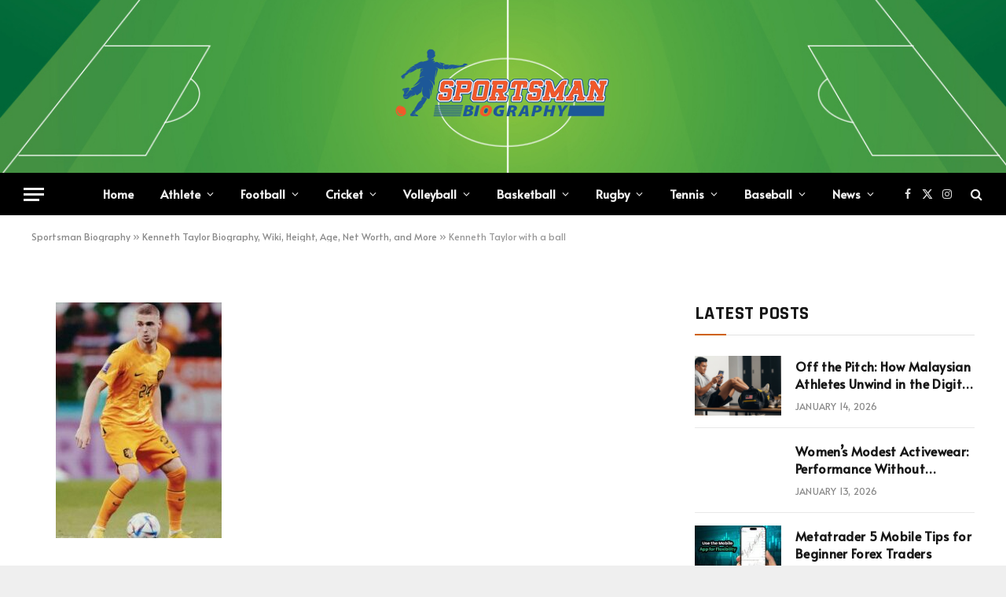

--- FILE ---
content_type: text/html; charset=UTF-8
request_url: https://sportsmanbiography.com/kenneth-taylor/kenneth-taylor-with-a-ball/
body_size: 18065
content:

<!DOCTYPE html>
<html lang="en-US" class="s-light site-s-light">

<head>

	<meta charset="UTF-8" />
	<meta name="viewport" content="width=device-width, initial-scale=1" />
	    <style>
        #wpadminbar #wp-admin-bar-p404_free_top_button .ab-icon:before {
            content: "\f103";
            color:red;
            top: 2px;
        }
    </style>
    <meta name='robots' content='index, follow, max-image-preview:large, max-snippet:-1, max-video-preview:-1' />

	<!-- This site is optimized with the Yoast SEO plugin v22.6 - https://yoast.com/wordpress/plugins/seo/ -->
	<title>Kenneth Taylor with a ball - Sportsman Biography</title><link rel="preload" as="font" href="https://sportsmanbiography.com/wp-content/themes/smart-mag/css/icons/fonts/ts-icons.woff2?v2.4" type="font/woff2" crossorigin="anonymous" />
	<link rel="canonical" href="https://sportsmanbiography.com/kenneth-taylor/kenneth-taylor-with-a-ball/" />
	<meta property="og:locale" content="en_US" />
	<meta property="og:type" content="article" />
	<meta property="og:title" content="Kenneth Taylor with a ball - Sportsman Biography" />
	<meta property="og:description" content="Kenneth Taylor with a ball" />
	<meta property="og:url" content="https://sportsmanbiography.com/kenneth-taylor/kenneth-taylor-with-a-ball/" />
	<meta property="og:site_name" content="Sportsman Biography" />
	<meta property="article:publisher" content="https://www.facebook.com/sportsmanbiography" />
	<meta property="article:modified_time" content="2022-12-08T11:50:08+00:00" />
	<meta property="og:image" content="https://sportsmanbiography.com/kenneth-taylor/kenneth-taylor-with-a-ball" />
	<meta property="og:image:width" content="343" />
	<meta property="og:image:height" content="487" />
	<meta property="og:image:type" content="image/jpeg" />
	<meta name="twitter:card" content="summary_large_image" />
	<meta name="twitter:site" content="@sportsmanbio" />
	<script type="application/ld+json" class="yoast-schema-graph">{"@context":"https://schema.org","@graph":[{"@type":"WebPage","@id":"https://sportsmanbiography.com/kenneth-taylor/kenneth-taylor-with-a-ball/","url":"https://sportsmanbiography.com/kenneth-taylor/kenneth-taylor-with-a-ball/","name":"Kenneth Taylor with a ball - Sportsman Biography","isPartOf":{"@id":"https://sportsmanbiography.com/#website"},"primaryImageOfPage":{"@id":"https://sportsmanbiography.com/kenneth-taylor/kenneth-taylor-with-a-ball/#primaryimage"},"image":{"@id":"https://sportsmanbiography.com/kenneth-taylor/kenneth-taylor-with-a-ball/#primaryimage"},"thumbnailUrl":"https://sportsmanbiography.com/wp-content/uploads/2022/12/Kenneth-Taylor-with-a-ball.jpg","datePublished":"2022-12-08T11:48:29+00:00","dateModified":"2022-12-08T11:50:08+00:00","breadcrumb":{"@id":"https://sportsmanbiography.com/kenneth-taylor/kenneth-taylor-with-a-ball/#breadcrumb"},"inLanguage":"en-US","potentialAction":[{"@type":"ReadAction","target":["https://sportsmanbiography.com/kenneth-taylor/kenneth-taylor-with-a-ball/"]}]},{"@type":"ImageObject","inLanguage":"en-US","@id":"https://sportsmanbiography.com/kenneth-taylor/kenneth-taylor-with-a-ball/#primaryimage","url":"https://sportsmanbiography.com/wp-content/uploads/2022/12/Kenneth-Taylor-with-a-ball.jpg","contentUrl":"https://sportsmanbiography.com/wp-content/uploads/2022/12/Kenneth-Taylor-with-a-ball.jpg","width":343,"height":487,"caption":"Kenneth Taylor with a ball"},{"@type":"BreadcrumbList","@id":"https://sportsmanbiography.com/kenneth-taylor/kenneth-taylor-with-a-ball/#breadcrumb","itemListElement":[{"@type":"ListItem","position":1,"name":"Sportsman Biography","item":"https://sportsmanbiography.com/"},{"@type":"ListItem","position":2,"name":"Kenneth Taylor Biography, Wiki, Height, Age, Net Worth, and More","item":"https://sportsmanbiography.com/kenneth-taylor/"},{"@type":"ListItem","position":3,"name":"Kenneth Taylor with a ball"}]},{"@type":"WebSite","@id":"https://sportsmanbiography.com/#website","url":"https://sportsmanbiography.com/","name":"Sportsman Biography","description":"Know More About Your Favorite Athlete","publisher":{"@id":"https://sportsmanbiography.com/#organization"},"alternateName":"Sportsman Bio","potentialAction":[{"@type":"SearchAction","target":{"@type":"EntryPoint","urlTemplate":"https://sportsmanbiography.com/?s={search_term_string}"},"query-input":"required name=search_term_string"}],"inLanguage":"en-US"},{"@type":"Organization","@id":"https://sportsmanbiography.com/#organization","name":"Sportsman Biography","alternateName":"Sportsman Bio","url":"https://sportsmanbiography.com/","logo":{"@type":"ImageObject","inLanguage":"en-US","@id":"https://sportsmanbiography.com/#/schema/logo/image/","url":"https://sportsmanbiography.com/wp-content/uploads/2022/04/Sportsman-Bio-Fav-Icon.png","contentUrl":"https://sportsmanbiography.com/wp-content/uploads/2022/04/Sportsman-Bio-Fav-Icon.png","width":200,"height":200,"caption":"Sportsman Biography"},"image":{"@id":"https://sportsmanbiography.com/#/schema/logo/image/"},"sameAs":["https://www.facebook.com/sportsmanbiography","https://x.com/sportsmanbio","https://www.pinterest.com/sportsmanbiography","https://www.instagram.com/sportsmanbiography/","https://www.tumblr.com/blog/sportsmanbiography","https://www.reddit.com/user/sportsmanbio"]}]}</script>
	<!-- / Yoast SEO plugin. -->


<link rel='dns-prefetch' href='//fonts.googleapis.com' />
<link rel="alternate" type="application/rss+xml" title="Sportsman Biography &raquo; Feed" href="https://sportsmanbiography.com/feed/" />
<link rel="alternate" type="application/rss+xml" title="Sportsman Biography &raquo; Comments Feed" href="https://sportsmanbiography.com/comments/feed/" />
<link rel="alternate" type="application/rss+xml" title="Sportsman Biography &raquo; Kenneth Taylor with a ball Comments Feed" href="https://sportsmanbiography.com/kenneth-taylor/kenneth-taylor-with-a-ball/feed/" />
<link rel="alternate" title="oEmbed (JSON)" type="application/json+oembed" href="https://sportsmanbiography.com/wp-json/oembed/1.0/embed?url=https%3A%2F%2Fsportsmanbiography.com%2Fkenneth-taylor%2Fkenneth-taylor-with-a-ball%2F" />
<link rel="alternate" title="oEmbed (XML)" type="text/xml+oembed" href="https://sportsmanbiography.com/wp-json/oembed/1.0/embed?url=https%3A%2F%2Fsportsmanbiography.com%2Fkenneth-taylor%2Fkenneth-taylor-with-a-ball%2F&#038;format=xml" />
<link rel="alternate" type="application/rss+xml" title="Sportsman Biography &raquo; Stories Feed" href="https://sportsmanbiography.com/web-stories/feed/"><style id='wp-img-auto-sizes-contain-inline-css' type='text/css'>
img:is([sizes=auto i],[sizes^="auto," i]){contain-intrinsic-size:3000px 1500px}
/*# sourceURL=wp-img-auto-sizes-contain-inline-css */
</style>
<style id='wp-emoji-styles-inline-css' type='text/css'>

	img.wp-smiley, img.emoji {
		display: inline !important;
		border: none !important;
		box-shadow: none !important;
		height: 1em !important;
		width: 1em !important;
		margin: 0 0.07em !important;
		vertical-align: -0.1em !important;
		background: none !important;
		padding: 0 !important;
	}
/*# sourceURL=wp-emoji-styles-inline-css */
</style>
<link rel='stylesheet' id='wp-block-library-css' href='https://sportsmanbiography.com/wp-includes/css/dist/block-library/style.min.css?ver=6.9' type='text/css' media='all' />
<style id='global-styles-inline-css' type='text/css'>
:root{--wp--preset--aspect-ratio--square: 1;--wp--preset--aspect-ratio--4-3: 4/3;--wp--preset--aspect-ratio--3-4: 3/4;--wp--preset--aspect-ratio--3-2: 3/2;--wp--preset--aspect-ratio--2-3: 2/3;--wp--preset--aspect-ratio--16-9: 16/9;--wp--preset--aspect-ratio--9-16: 9/16;--wp--preset--color--black: #000000;--wp--preset--color--cyan-bluish-gray: #abb8c3;--wp--preset--color--white: #ffffff;--wp--preset--color--pale-pink: #f78da7;--wp--preset--color--vivid-red: #cf2e2e;--wp--preset--color--luminous-vivid-orange: #ff6900;--wp--preset--color--luminous-vivid-amber: #fcb900;--wp--preset--color--light-green-cyan: #7bdcb5;--wp--preset--color--vivid-green-cyan: #00d084;--wp--preset--color--pale-cyan-blue: #8ed1fc;--wp--preset--color--vivid-cyan-blue: #0693e3;--wp--preset--color--vivid-purple: #9b51e0;--wp--preset--gradient--vivid-cyan-blue-to-vivid-purple: linear-gradient(135deg,rgb(6,147,227) 0%,rgb(155,81,224) 100%);--wp--preset--gradient--light-green-cyan-to-vivid-green-cyan: linear-gradient(135deg,rgb(122,220,180) 0%,rgb(0,208,130) 100%);--wp--preset--gradient--luminous-vivid-amber-to-luminous-vivid-orange: linear-gradient(135deg,rgb(252,185,0) 0%,rgb(255,105,0) 100%);--wp--preset--gradient--luminous-vivid-orange-to-vivid-red: linear-gradient(135deg,rgb(255,105,0) 0%,rgb(207,46,46) 100%);--wp--preset--gradient--very-light-gray-to-cyan-bluish-gray: linear-gradient(135deg,rgb(238,238,238) 0%,rgb(169,184,195) 100%);--wp--preset--gradient--cool-to-warm-spectrum: linear-gradient(135deg,rgb(74,234,220) 0%,rgb(151,120,209) 20%,rgb(207,42,186) 40%,rgb(238,44,130) 60%,rgb(251,105,98) 80%,rgb(254,248,76) 100%);--wp--preset--gradient--blush-light-purple: linear-gradient(135deg,rgb(255,206,236) 0%,rgb(152,150,240) 100%);--wp--preset--gradient--blush-bordeaux: linear-gradient(135deg,rgb(254,205,165) 0%,rgb(254,45,45) 50%,rgb(107,0,62) 100%);--wp--preset--gradient--luminous-dusk: linear-gradient(135deg,rgb(255,203,112) 0%,rgb(199,81,192) 50%,rgb(65,88,208) 100%);--wp--preset--gradient--pale-ocean: linear-gradient(135deg,rgb(255,245,203) 0%,rgb(182,227,212) 50%,rgb(51,167,181) 100%);--wp--preset--gradient--electric-grass: linear-gradient(135deg,rgb(202,248,128) 0%,rgb(113,206,126) 100%);--wp--preset--gradient--midnight: linear-gradient(135deg,rgb(2,3,129) 0%,rgb(40,116,252) 100%);--wp--preset--font-size--small: 13px;--wp--preset--font-size--medium: 20px;--wp--preset--font-size--large: 36px;--wp--preset--font-size--x-large: 42px;--wp--preset--spacing--20: 0.44rem;--wp--preset--spacing--30: 0.67rem;--wp--preset--spacing--40: 1rem;--wp--preset--spacing--50: 1.5rem;--wp--preset--spacing--60: 2.25rem;--wp--preset--spacing--70: 3.38rem;--wp--preset--spacing--80: 5.06rem;--wp--preset--shadow--natural: 6px 6px 9px rgba(0, 0, 0, 0.2);--wp--preset--shadow--deep: 12px 12px 50px rgba(0, 0, 0, 0.4);--wp--preset--shadow--sharp: 6px 6px 0px rgba(0, 0, 0, 0.2);--wp--preset--shadow--outlined: 6px 6px 0px -3px rgb(255, 255, 255), 6px 6px rgb(0, 0, 0);--wp--preset--shadow--crisp: 6px 6px 0px rgb(0, 0, 0);}:where(.is-layout-flex){gap: 0.5em;}:where(.is-layout-grid){gap: 0.5em;}body .is-layout-flex{display: flex;}.is-layout-flex{flex-wrap: wrap;align-items: center;}.is-layout-flex > :is(*, div){margin: 0;}body .is-layout-grid{display: grid;}.is-layout-grid > :is(*, div){margin: 0;}:where(.wp-block-columns.is-layout-flex){gap: 2em;}:where(.wp-block-columns.is-layout-grid){gap: 2em;}:where(.wp-block-post-template.is-layout-flex){gap: 1.25em;}:where(.wp-block-post-template.is-layout-grid){gap: 1.25em;}.has-black-color{color: var(--wp--preset--color--black) !important;}.has-cyan-bluish-gray-color{color: var(--wp--preset--color--cyan-bluish-gray) !important;}.has-white-color{color: var(--wp--preset--color--white) !important;}.has-pale-pink-color{color: var(--wp--preset--color--pale-pink) !important;}.has-vivid-red-color{color: var(--wp--preset--color--vivid-red) !important;}.has-luminous-vivid-orange-color{color: var(--wp--preset--color--luminous-vivid-orange) !important;}.has-luminous-vivid-amber-color{color: var(--wp--preset--color--luminous-vivid-amber) !important;}.has-light-green-cyan-color{color: var(--wp--preset--color--light-green-cyan) !important;}.has-vivid-green-cyan-color{color: var(--wp--preset--color--vivid-green-cyan) !important;}.has-pale-cyan-blue-color{color: var(--wp--preset--color--pale-cyan-blue) !important;}.has-vivid-cyan-blue-color{color: var(--wp--preset--color--vivid-cyan-blue) !important;}.has-vivid-purple-color{color: var(--wp--preset--color--vivid-purple) !important;}.has-black-background-color{background-color: var(--wp--preset--color--black) !important;}.has-cyan-bluish-gray-background-color{background-color: var(--wp--preset--color--cyan-bluish-gray) !important;}.has-white-background-color{background-color: var(--wp--preset--color--white) !important;}.has-pale-pink-background-color{background-color: var(--wp--preset--color--pale-pink) !important;}.has-vivid-red-background-color{background-color: var(--wp--preset--color--vivid-red) !important;}.has-luminous-vivid-orange-background-color{background-color: var(--wp--preset--color--luminous-vivid-orange) !important;}.has-luminous-vivid-amber-background-color{background-color: var(--wp--preset--color--luminous-vivid-amber) !important;}.has-light-green-cyan-background-color{background-color: var(--wp--preset--color--light-green-cyan) !important;}.has-vivid-green-cyan-background-color{background-color: var(--wp--preset--color--vivid-green-cyan) !important;}.has-pale-cyan-blue-background-color{background-color: var(--wp--preset--color--pale-cyan-blue) !important;}.has-vivid-cyan-blue-background-color{background-color: var(--wp--preset--color--vivid-cyan-blue) !important;}.has-vivid-purple-background-color{background-color: var(--wp--preset--color--vivid-purple) !important;}.has-black-border-color{border-color: var(--wp--preset--color--black) !important;}.has-cyan-bluish-gray-border-color{border-color: var(--wp--preset--color--cyan-bluish-gray) !important;}.has-white-border-color{border-color: var(--wp--preset--color--white) !important;}.has-pale-pink-border-color{border-color: var(--wp--preset--color--pale-pink) !important;}.has-vivid-red-border-color{border-color: var(--wp--preset--color--vivid-red) !important;}.has-luminous-vivid-orange-border-color{border-color: var(--wp--preset--color--luminous-vivid-orange) !important;}.has-luminous-vivid-amber-border-color{border-color: var(--wp--preset--color--luminous-vivid-amber) !important;}.has-light-green-cyan-border-color{border-color: var(--wp--preset--color--light-green-cyan) !important;}.has-vivid-green-cyan-border-color{border-color: var(--wp--preset--color--vivid-green-cyan) !important;}.has-pale-cyan-blue-border-color{border-color: var(--wp--preset--color--pale-cyan-blue) !important;}.has-vivid-cyan-blue-border-color{border-color: var(--wp--preset--color--vivid-cyan-blue) !important;}.has-vivid-purple-border-color{border-color: var(--wp--preset--color--vivid-purple) !important;}.has-vivid-cyan-blue-to-vivid-purple-gradient-background{background: var(--wp--preset--gradient--vivid-cyan-blue-to-vivid-purple) !important;}.has-light-green-cyan-to-vivid-green-cyan-gradient-background{background: var(--wp--preset--gradient--light-green-cyan-to-vivid-green-cyan) !important;}.has-luminous-vivid-amber-to-luminous-vivid-orange-gradient-background{background: var(--wp--preset--gradient--luminous-vivid-amber-to-luminous-vivid-orange) !important;}.has-luminous-vivid-orange-to-vivid-red-gradient-background{background: var(--wp--preset--gradient--luminous-vivid-orange-to-vivid-red) !important;}.has-very-light-gray-to-cyan-bluish-gray-gradient-background{background: var(--wp--preset--gradient--very-light-gray-to-cyan-bluish-gray) !important;}.has-cool-to-warm-spectrum-gradient-background{background: var(--wp--preset--gradient--cool-to-warm-spectrum) !important;}.has-blush-light-purple-gradient-background{background: var(--wp--preset--gradient--blush-light-purple) !important;}.has-blush-bordeaux-gradient-background{background: var(--wp--preset--gradient--blush-bordeaux) !important;}.has-luminous-dusk-gradient-background{background: var(--wp--preset--gradient--luminous-dusk) !important;}.has-pale-ocean-gradient-background{background: var(--wp--preset--gradient--pale-ocean) !important;}.has-electric-grass-gradient-background{background: var(--wp--preset--gradient--electric-grass) !important;}.has-midnight-gradient-background{background: var(--wp--preset--gradient--midnight) !important;}.has-small-font-size{font-size: var(--wp--preset--font-size--small) !important;}.has-medium-font-size{font-size: var(--wp--preset--font-size--medium) !important;}.has-large-font-size{font-size: var(--wp--preset--font-size--large) !important;}.has-x-large-font-size{font-size: var(--wp--preset--font-size--x-large) !important;}
/*# sourceURL=global-styles-inline-css */
</style>

<style id='classic-theme-styles-inline-css' type='text/css'>
/*! This file is auto-generated */
.wp-block-button__link{color:#fff;background-color:#32373c;border-radius:9999px;box-shadow:none;text-decoration:none;padding:calc(.667em + 2px) calc(1.333em + 2px);font-size:1.125em}.wp-block-file__button{background:#32373c;color:#fff;text-decoration:none}
/*# sourceURL=/wp-includes/css/classic-themes.min.css */
</style>
<link rel='stylesheet' id='kk-star-ratings-css' href='https://sportsmanbiography.com/wp-content/plugins/kk-star-ratings/src/core/public/css/kk-star-ratings.min.css?ver=5.4.7' type='text/css' media='all' />
<link rel='stylesheet' id='smartmag-core-css' href='https://sportsmanbiography.com/wp-content/themes/smart-mag/style.css?ver=9.3.0' type='text/css' media='all' />
<style id='smartmag-core-inline-css' type='text/css'>
:root { --c-main: #ce6000;
--c-main-rgb: 206,96,0;
--text-font: "Alata", system-ui, -apple-system, "Segoe UI", Arial, sans-serif;
--body-font: "Alata", system-ui, -apple-system, "Segoe UI", Arial, sans-serif;
--ui-font: "Alata", system-ui, -apple-system, "Segoe UI", Arial, sans-serif;
--title-font: "Alata", system-ui, -apple-system, "Segoe UI", Arial, sans-serif;
--h-font: "Alata", system-ui, -apple-system, "Segoe UI", Arial, sans-serif;
--title-font: "Alata", system-ui, -apple-system, "Segoe UI", Arial, sans-serif;
--h-font: "Alata", system-ui, -apple-system, "Segoe UI", Arial, sans-serif;
--text-h-font: var(--h-font);
--title-size-xs: 16px;
--title-size-s: 18px;
--title-size-n: 18px;
--title-size-m: 20px; }
.post-title:not(._) { letter-spacing: 0.02em; }
.smart-head-main .smart-head-mid { --head-h: 220px; background-repeat: no-repeat; background-position: center center; background-size: cover; background-image: url(https://sportsmanbiography.com/wp-content/uploads/2023/08/Football-Sport-Field-PPT-Backogrounds.jpg); }
.smart-head-main .smart-head-bot { --head-h: 54px; }
.smart-head-mobile .smart-head-mid { --head-h: 70px; }
.s-dark .smart-head-main .spc-social,
.smart-head-main .s-dark .spc-social { --c-spc-social-hov: #f2f2f2; }
.s-dark .lower-footer { background-color: #081736; }
.post-meta .meta-item, .post-meta .text-in { text-transform: uppercase; letter-spacing: 0.02em; }
.block-head-c .heading { font-family: "Rajdhani", system-ui, -apple-system, "Segoe UI", Arial, sans-serif; font-size: 24px; letter-spacing: 0.02em; }
.block-head-c2 { --line-weight: 2px; }
.block-head-e2 .heading { font-weight: 600; color: var(--c-main); }
.entry-content { font-size: 18px; font-weight: normal; }
.post-content h1, .post-content h2, .post-content h3, .post-content h4, .post-content h5, .post-content h6 { letter-spacing: 0.02em; }
.site-s-light .entry-content { color: #2b2b2b; }
.s-dark .entry-content { color: #f2f2f2; }
.a-wrap-1 { background-color: #2d2d2d; }
.a-wrap-2:not(._) { margin-top: 0px; }
@media (min-width: 1200px) { .loop-list .post-title { font-size: 22px; } }


/*# sourceURL=smartmag-core-inline-css */
</style>
<link rel='stylesheet' id='smartmag-magnific-popup-css' href='https://sportsmanbiography.com/wp-content/themes/smart-mag/css/lightbox.css?ver=9.3.0' type='text/css' media='all' />
<link rel='stylesheet' id='smartmag-icons-css' href='https://sportsmanbiography.com/wp-content/themes/smart-mag/css/icons/icons.css?ver=9.3.0' type='text/css' media='all' />
<link crossorigin="anonymous" rel='stylesheet' id='smartmag-gfonts-custom-css' href='https://fonts.googleapis.com/css?family=Alata%3A400%2C500%2C600%2C700%7CRajdhani%3A400%2C500%2C600%2C700' type='text/css' media='all' />
<script type="text/javascript" src="https://sportsmanbiography.com/wp-includes/js/jquery/jquery.min.js?ver=3.7.1" id="jquery-core-js"></script>
<script type="text/javascript" src="https://sportsmanbiography.com/wp-includes/js/jquery/jquery-migrate.min.js?ver=3.4.1" id="jquery-migrate-js"></script>
<link rel="https://api.w.org/" href="https://sportsmanbiography.com/wp-json/" /><link rel="alternate" title="JSON" type="application/json" href="https://sportsmanbiography.com/wp-json/wp/v2/media/3595" /><link rel="EditURI" type="application/rsd+xml" title="RSD" href="https://sportsmanbiography.com/xmlrpc.php?rsd" />
<meta name="generator" content="WordPress 6.9" />
<link rel='shortlink' href='https://sportsmanbiography.com/?p=3595' />

		<script>
		var BunyadSchemeKey = 'bunyad-scheme';
		(() => {
			const d = document.documentElement;
			const c = d.classList;
			var scheme = localStorage.getItem(BunyadSchemeKey);
			
			if (scheme) {
				d.dataset.origClass = c;
				scheme === 'dark' ? c.remove('s-light', 'site-s-light') : c.remove('s-dark', 'site-s-dark');
				c.add('site-s-' + scheme, 's-' + scheme);
			}
		})();
		</script>
		<meta name="generator" content="Elementor 3.21.5; features: e_optimized_assets_loading, e_optimized_css_loading, additional_custom_breakpoints; settings: css_print_method-external, google_font-enabled, font_display-swap">
<!-- There is no amphtml version available for this URL. --><link rel="icon" href="https://sportsmanbiography.com/wp-content/uploads/2022/04/Sportsman-Bio-Fav-Icon-150x150.png" sizes="32x32" />
<link rel="icon" href="https://sportsmanbiography.com/wp-content/uploads/2022/04/Sportsman-Bio-Fav-Icon.png" sizes="192x192" />
<link rel="apple-touch-icon" href="https://sportsmanbiography.com/wp-content/uploads/2022/04/Sportsman-Bio-Fav-Icon.png" />
<meta name="msapplication-TileImage" content="https://sportsmanbiography.com/wp-content/uploads/2022/04/Sportsman-Bio-Fav-Icon.png" />


</head>

<body class="attachment wp-singular attachment-template-default single single-attachment postid-3595 attachmentid-3595 attachment-jpeg wp-custom-logo wp-theme-smart-mag right-sidebar post-layout-cover has-lb has-lb-sm layout-boxed elementor-default elementor-kit-10543">


	<div class="ts-bg-cover"></div>

<div class="main-wrap">

	
<div class="off-canvas-backdrop"></div>
<div class="mobile-menu-container off-canvas" id="off-canvas">

	<div class="off-canvas-head">
		<a href="#" class="close"><i class="tsi tsi-times"></i></a>

		<div class="ts-logo">
					</div>
	</div>

	<div class="off-canvas-content">

					<ul class="mobile-menu"></ul>
		
					<div class="off-canvas-widgets">
				
		<div id="smartmag-block-posts-small-3" class="widget ts-block-widget smartmag-widget-posts-small">		
		<div class="block">
					<section class="block-wrap block-posts-small block-sc mb-none" data-id="1">

			<div class="widget-title block-head block-head-ac block-head-b"><h5 class="heading">What's Hot</h5></div>	
			<div class="block-content">
				
	<div class="loop loop-small loop-small-a loop-sep loop-small-sep grid grid-1 md:grid-1 sm:grid-1 xs:grid-1">

					
<article class="l-post small-post small-a-post m-pos-left">

	
			<div class="media">

		
			<a href="https://sportsmanbiography.com/off-the-pitch-how-malaysian-athletes-unwind-in-the-digital-age/" class="image-link media-ratio ar-bunyad-thumb" title="Off the Pitch: How Malaysian Athletes Unwind in the Digital Age"><span data-bgsrc="https://sportsmanbiography.com/wp-content/uploads/2026/01/Screenshot_8-300x164.png" class="img bg-cover wp-post-image attachment-medium size-medium lazyload" data-bgset="https://sportsmanbiography.com/wp-content/uploads/2026/01/Screenshot_8-300x164.png 300w, https://sportsmanbiography.com/wp-content/uploads/2026/01/Screenshot_8-150x82.png 150w, https://sportsmanbiography.com/wp-content/uploads/2026/01/Screenshot_8-450x245.png 450w, https://sportsmanbiography.com/wp-content/uploads/2026/01/Screenshot_8.png 508w" data-sizes="(max-width: 110px) 100vw, 110px"></span></a>			
			
			
			
		
		</div>
	

	
		<div class="content">

			<div class="post-meta post-meta-a post-meta-left has-below"><h4 class="is-title post-title"><a href="https://sportsmanbiography.com/off-the-pitch-how-malaysian-athletes-unwind-in-the-digital-age/">Off the Pitch: How Malaysian Athletes Unwind in the Digital Age</a></h4><div class="post-meta-items meta-below"><span class="meta-item date"><span class="date-link"><time class="post-date" datetime="2026-01-14T10:36:36+06:00">January 14, 2026</time></span></span></div></div>			
			
			
		</div>

	
</article>	
					
<article class="l-post small-post small-a-post m-pos-left">

	
			<div class="media">

		
			<a href="https://sportsmanbiography.com/womens-modest-activewear-performance-without-compromise/" class="image-link media-ratio ar-bunyad-thumb" title="Women&#8217;s Modest Activewear: Performance Without Compromise"><span data-bgsrc="https://sportsmanbiography.com/wp-content/uploads/2026/01/image-300x169.avif" class="img bg-cover wp-post-image attachment-medium size-medium lazyload" data-bgset="https://sportsmanbiography.com/wp-content/uploads/2026/01/image-300x169.avif 300w, https://sportsmanbiography.com/wp-content/uploads/2026/01/image-1024x576.avif 1024w, https://sportsmanbiography.com/wp-content/uploads/2026/01/image-768x432.avif 768w, https://sportsmanbiography.com/wp-content/uploads/2026/01/image-1536x864.avif 1536w, https://sportsmanbiography.com/wp-content/uploads/2026/01/image-150x84.avif 150w, https://sportsmanbiography.com/wp-content/uploads/2026/01/image-450x253.avif 450w, https://sportsmanbiography.com/wp-content/uploads/2026/01/image-1200x675.avif 1200w, https://sportsmanbiography.com/wp-content/uploads/2026/01/image.avif 1920w" data-sizes="(max-width: 110px) 100vw, 110px"></span></a>			
			
			
			
		
		</div>
	

	
		<div class="content">

			<div class="post-meta post-meta-a post-meta-left has-below"><h4 class="is-title post-title"><a href="https://sportsmanbiography.com/womens-modest-activewear-performance-without-compromise/">Women&#8217;s Modest Activewear: Performance Without Compromise</a></h4><div class="post-meta-items meta-below"><span class="meta-item date"><span class="date-link"><time class="post-date" datetime="2026-01-13T10:05:53+06:00">January 13, 2026</time></span></span></div></div>			
			
			
		</div>

	
</article>	
					
<article class="l-post small-post small-a-post m-pos-left">

	
			<div class="media">

		
			<a href="https://sportsmanbiography.com/metatrader-5-mobile-tips-for-beginner-forex-traders/" class="image-link media-ratio ar-bunyad-thumb" title="Metatrader 5 Mobile Tips for Beginner Forex Traders"><span data-bgsrc="https://sportsmanbiography.com/wp-content/uploads/2025/12/how-to-use-metatrader-5-for-beginners-09-300x225.jpg" class="img bg-cover wp-post-image attachment-medium size-medium lazyload" data-bgset="https://sportsmanbiography.com/wp-content/uploads/2025/12/how-to-use-metatrader-5-for-beginners-09-300x225.jpg 300w, https://sportsmanbiography.com/wp-content/uploads/2025/12/how-to-use-metatrader-5-for-beginners-09-768x576.jpg 768w, https://sportsmanbiography.com/wp-content/uploads/2025/12/how-to-use-metatrader-5-for-beginners-09-150x113.jpg 150w, https://sportsmanbiography.com/wp-content/uploads/2025/12/how-to-use-metatrader-5-for-beginners-09-450x338.jpg 450w, https://sportsmanbiography.com/wp-content/uploads/2025/12/how-to-use-metatrader-5-for-beginners-09.jpg 1000w" data-sizes="(max-width: 110px) 100vw, 110px"></span></a>			
			
			
			
		
		</div>
	

	
		<div class="content">

			<div class="post-meta post-meta-a post-meta-left has-below"><h4 class="is-title post-title"><a href="https://sportsmanbiography.com/metatrader-5-mobile-tips-for-beginner-forex-traders/">Metatrader 5 Mobile Tips for Beginner Forex Traders</a></h4><div class="post-meta-items meta-below"><span class="meta-item date"><span class="date-link"><time class="post-date" datetime="2025-12-30T17:52:49+06:00">December 30, 2025</time></span></span></div></div>			
			
			
		</div>

	
</article>	
		
	</div>

					</div>

		</section>
				</div>

		</div>			</div>
		
		
		<div class="spc-social-block spc-social spc-social-b smart-head-social">
		
			
				<a href="https://www.facebook.com/sportsmanbiography" class="link service s-facebook" target="_blank" rel="nofollow noopener">
					<i class="icon tsi tsi-facebook"></i>
					<span class="visuallyhidden">Facebook</span>
				</a>
									
			
				<a href="https://twitter.com/sportsmanbio" class="link service s-twitter" target="_blank" rel="nofollow noopener">
					<i class="icon tsi tsi-twitter"></i>
					<span class="visuallyhidden">X (Twitter)</span>
				</a>
									
			
				<a href="https://www.instagram.com/sportsmanbiography/" class="link service s-instagram" target="_blank" rel="nofollow noopener">
					<i class="icon tsi tsi-instagram"></i>
					<span class="visuallyhidden">Instagram</span>
				</a>
									
			
		</div>

		
	</div>

</div>
<div class="smart-head smart-head-a smart-head-main" id="smart-head" data-sticky="auto" data-sticky-type="smart" data-sticky-full>
	
	<div class="smart-head-row smart-head-mid smart-head-row-3 is-light smart-head-row-full">

		<div class="inner full">

							
				<div class="items items-left empty">
								</div>

							
				<div class="items items-center ">
					<a href="https://sportsmanbiography.com/" title="Sportsman Biography" rel="home" class="logo-link ts-logo logo-is-image">
		<span>
			
				
					<img src="https://sportsmanbiography.com/wp-content/uploads/2023/08/Biography-Logo-300x100-1.png" class="logo-image logo-image-dark" alt="Sportsman Biography" width="300" height="100"/><img src="https://sportsmanbiography.com/wp-content/uploads/2023/08/Biography-Logo-300x100-1.png" class="logo-image" alt="Sportsman Biography" width="300" height="100"/>
									 
					</span>
	</a>				</div>

							
				<div class="items items-right empty">
								</div>

						
		</div>
	</div>

	
	<div class="smart-head-row smart-head-bot smart-head-row-3 s-dark has-center-nav smart-head-row-full">

		<div class="inner full">

							
				<div class="items items-left ">
				
<button class="offcanvas-toggle has-icon" type="button" aria-label="Menu">
	<span class="hamburger-icon hamburger-icon-a">
		<span class="inner"></span>
	</span>
</button>				</div>

							
				<div class="items items-center ">
					<div class="nav-wrap">
		<nav class="navigation navigation-main nav-hov-a">
			<ul id="menu-main-menu" class="menu"><li id="menu-item-124" class="menu-item menu-item-type-custom menu-item-object-custom menu-item-home menu-item-124"><a href="https://sportsmanbiography.com/">Home</a></li>
<li id="menu-item-10697" class="menu-item menu-item-type-custom menu-item-object-custom menu-item-has-children menu-item-has-children item-mega-menu menu-item-10697"><a href="#">Athlete</a>
<div class="sub-menu mega-menu mega-menu-a wrap">

		
	<div class="column sub-cats">
		
		<ol class="sub-nav">
							
				<li class="menu-item menu-item-type-taxonomy menu-item-object-category menu-cat-3 menu-item-59"><a href="https://sportsmanbiography.com/female-athlete/">Female Athlete</a></li>
				
							
				<li class="menu-item menu-item-type-taxonomy menu-item-object-category menu-cat-4 menu-item-60"><a href="https://sportsmanbiography.com/male-athlete/">Male Athlete</a></li>
				
						
			<li class="menu-item view-all menu-cat-10697"><a href="#">View All</a></li>
		</ol>
	
	</div>
	

		
	
	<section class="column recent-posts" data-columns="4">
					<div class="posts" data-id="3">

						<section class="block-wrap block-grid cols-gap-sm mb-none" data-id="2">

				
			<div class="block-content">
					
	<div class="loop loop-grid loop-grid-sm grid grid-4 md:grid-2 xs:grid-1">

					
<article class="l-post grid-post grid-sm-post">

	
			<div class="media">

		
			<a href="https://sportsmanbiography.com/nerea-ruiz/" class="image-link media-ratio ratio-16-9" title="Nerea Ruiz Biography, Wiki, Height, Age, Net Worth, and More"><span data-bgsrc="https://sportsmanbiography.com/wp-content/uploads/2023/01/Nerea-Ruiz.png" class="img bg-cover wp-post-image attachment-large size-large lazyload" data-bgset="https://sportsmanbiography.com/wp-content/uploads/2023/01/Nerea-Ruiz.png 500w, https://sportsmanbiography.com/wp-content/uploads/2023/01/Nerea-Ruiz-300x300.png 300w" data-sizes="(max-width: 377px) 100vw, 377px" role="img" aria-label="Nerea Ruiz"></span></a>			
			
			
			
		
		</div>
	

	
		<div class="content">

			<div class="post-meta post-meta-a has-below"><h2 class="is-title post-title"><a href="https://sportsmanbiography.com/nerea-ruiz/">Nerea Ruiz Biography, Wiki, Height, Age, Net Worth, and More</a></h2><div class="post-meta-items meta-below"><span class="meta-item date"><span class="date-link"><time class="post-date" datetime="2025-09-05T05:37:55+06:00">September 5, 2025</time></span></span></div></div>			
			
			
		</div>

	
</article>					
<article class="l-post grid-post grid-sm-post">

	
			<div class="media">

		
			<a href="https://sportsmanbiography.com/kamille-cal/" class="image-link media-ratio ratio-16-9" title="Kamille Cal Biography, Wiki, Height, Age, Net Worth, and More"><span data-bgsrc="https://sportsmanbiography.com/wp-content/uploads/2023/01/Kamille-Cal.png" class="img bg-cover wp-post-image attachment-large size-large lazyload" data-bgset="https://sportsmanbiography.com/wp-content/uploads/2023/01/Kamille-Cal.png 500w, https://sportsmanbiography.com/wp-content/uploads/2023/01/Kamille-Cal-300x300.png 300w" data-sizes="(max-width: 377px) 100vw, 377px" role="img" aria-label="Kamille Cal"></span></a>			
			
			
			
		
		</div>
	

	
		<div class="content">

			<div class="post-meta post-meta-a has-below"><h2 class="is-title post-title"><a href="https://sportsmanbiography.com/kamille-cal/">Kamille Cal Biography, Wiki, Height, Age, Net Worth, and More</a></h2><div class="post-meta-items meta-below"><span class="meta-item date"><span class="date-link"><time class="post-date" datetime="2025-09-05T05:02:59+06:00">September 5, 2025</time></span></span></div></div>			
			
			
		</div>

	
</article>					
<article class="l-post grid-post grid-sm-post">

	
			<div class="media">

		
			<a href="https://sportsmanbiography.com/shacarri-richardson-a-sprint-to-stardom/" class="image-link media-ratio ratio-16-9" title="Sha&#8217;Carri Richardson: A Sprint to Stardom"><span data-bgsrc="https://sportsmanbiography.com/wp-content/uploads/2023/12/Screenshot_25-450x272.png" class="img bg-cover wp-post-image attachment-bunyad-medium size-bunyad-medium lazyload" data-bgset="https://sportsmanbiography.com/wp-content/uploads/2023/12/Screenshot_25-450x272.png 450w, https://sportsmanbiography.com/wp-content/uploads/2023/12/Screenshot_25-300x181.png 300w, https://sportsmanbiography.com/wp-content/uploads/2023/12/Screenshot_25-768x464.png 768w, https://sportsmanbiography.com/wp-content/uploads/2023/12/Screenshot_25-150x91.png 150w, https://sportsmanbiography.com/wp-content/uploads/2023/12/Screenshot_25.png 778w" data-sizes="(max-width: 377px) 100vw, 377px"></span></a>			
			
			
			
		
		</div>
	

	
		<div class="content">

			<div class="post-meta post-meta-a has-below"><h2 class="is-title post-title"><a href="https://sportsmanbiography.com/shacarri-richardson-a-sprint-to-stardom/">Sha&#8217;Carri Richardson: A Sprint to Stardom</a></h2><div class="post-meta-items meta-below"><span class="meta-item date"><span class="date-link"><time class="post-date" datetime="2023-12-16T13:49:49+06:00">December 16, 2023</time></span></span></div></div>			
			
			
		</div>

	
</article>					
<article class="l-post grid-post grid-sm-post">

	
			<div class="media">

		
			<a href="https://sportsmanbiography.com/top-things-all-successful-athletes-demonstrate/" class="image-link media-ratio ratio-16-9" title="Top Things All Successful Athletes Demonstrate"><span data-bgsrc="https://sportsmanbiography.com/wp-content/uploads/2023/08/Screenshot_38-450x300.png" class="img bg-cover wp-post-image attachment-bunyad-medium size-bunyad-medium lazyload" data-bgset="https://sportsmanbiography.com/wp-content/uploads/2023/08/Screenshot_38-450x300.png 450w, https://sportsmanbiography.com/wp-content/uploads/2023/08/Screenshot_38.png 688w" data-sizes="(max-width: 377px) 100vw, 377px"></span></a>			
			
			
			
		
		</div>
	

	
		<div class="content">

			<div class="post-meta post-meta-a has-below"><h2 class="is-title post-title"><a href="https://sportsmanbiography.com/top-things-all-successful-athletes-demonstrate/">Top Things All Successful Athletes Demonstrate</a></h2><div class="post-meta-items meta-below"><span class="meta-item date"><span class="date-link"><time class="post-date" datetime="2023-08-16T19:23:00+06:00">August 16, 2023</time></span></span></div></div>			
			
			
		</div>

	
</article>		
	</div>

		
			</div>

		</section>
					
			</div> <!-- .posts -->
		
					<div class="posts" data-id="4">

						<section class="block-wrap block-grid cols-gap-sm mb-none" data-id="3">

				
			<div class="block-content">
					
	<div class="loop loop-grid loop-grid-sm grid grid-4 md:grid-2 xs:grid-1">

					
<article class="l-post grid-post grid-sm-post">

	
			<div class="media">

		
			<a href="https://sportsmanbiography.com/pablo-gavi/" class="image-link media-ratio ratio-16-9" title="Pablo Gavi Biography, Wiki, Height, Age, Net Worth, and More"><span data-bgsrc="https://sportsmanbiography.com/wp-content/uploads/2022/11/Pablo-Gavi.png" class="img bg-cover wp-post-image attachment-large size-large lazyload" data-bgset="https://sportsmanbiography.com/wp-content/uploads/2022/11/Pablo-Gavi.png 500w, https://sportsmanbiography.com/wp-content/uploads/2022/11/Pablo-Gavi-300x300.png 300w" data-sizes="(max-width: 377px) 100vw, 377px" role="img" aria-label="Pablo Gavi"></span></a>			
			
			
			
		
		</div>
	

	
		<div class="content">

			<div class="post-meta post-meta-a has-below"><h2 class="is-title post-title"><a href="https://sportsmanbiography.com/pablo-gavi/">Pablo Gavi Biography, Wiki, Height, Age, Net Worth, and More</a></h2><div class="post-meta-items meta-below"><span class="meta-item date"><span class="date-link"><time class="post-date" datetime="2025-09-05T05:52:32+06:00">September 5, 2025</time></span></span></div></div>			
			
			
		</div>

	
</article>					
<article class="l-post grid-post grid-sm-post">

	
			<div class="media">

		
			<a href="https://sportsmanbiography.com/towhid-hridoy/" class="image-link media-ratio ratio-16-9" title="Towhid Hridoy Biography, Wiki, Height, Age, Net Worth, and More"><span data-bgsrc="https://sportsmanbiography.com/wp-content/uploads/2023/01/Towhid-Hridoy.png" class="img bg-cover wp-post-image attachment-large size-large lazyload" data-bgset="https://sportsmanbiography.com/wp-content/uploads/2023/01/Towhid-Hridoy.png 500w, https://sportsmanbiography.com/wp-content/uploads/2023/01/Towhid-Hridoy-300x300.png 300w" data-sizes="(max-width: 377px) 100vw, 377px" role="img" aria-label="Towhid Hridoy"></span></a>			
			
			
			
		
		</div>
	

	
		<div class="content">

			<div class="post-meta post-meta-a has-below"><h2 class="is-title post-title"><a href="https://sportsmanbiography.com/towhid-hridoy/">Towhid Hridoy Biography, Wiki, Height, Age, Net Worth, and More</a></h2><div class="post-meta-items meta-below"><span class="meta-item date"><span class="date-link"><time class="post-date" datetime="2025-09-05T05:28:40+06:00">September 5, 2025</time></span></span></div></div>			
			
			
		</div>

	
</article>					
<article class="l-post grid-post grid-sm-post">

	
			<div class="media">

		
			<a href="https://sportsmanbiography.com/ruud-gullit/" class="image-link media-ratio ratio-16-9" title="The Phenomenal Ruud Gullit: A Story of Determination"><span data-bgsrc="https://sportsmanbiography.com/wp-content/uploads/2023/05/Ruud-Gullit.png" class="img bg-cover wp-post-image attachment-large size-large lazyload" data-bgset="https://sportsmanbiography.com/wp-content/uploads/2023/05/Ruud-Gullit.png 500w, https://sportsmanbiography.com/wp-content/uploads/2023/05/Ruud-Gullit-300x300.png 300w" data-sizes="(max-width: 377px) 100vw, 377px" role="img" aria-label="Ruud Gullit"></span></a>			
			
			
			
		
		</div>
	

	
		<div class="content">

			<div class="post-meta post-meta-a has-below"><h2 class="is-title post-title"><a href="https://sportsmanbiography.com/ruud-gullit/">The Phenomenal Ruud Gullit: A Story of Determination</a></h2><div class="post-meta-items meta-below"><span class="meta-item date"><span class="date-link"><time class="post-date" datetime="2025-09-05T05:10:32+06:00">September 5, 2025</time></span></span></div></div>			
			
			
		</div>

	
</article>					
<article class="l-post grid-post grid-sm-post">

	
			<div class="media">

		
			<a href="https://sportsmanbiography.com/miltiadis-tentoglou-soaring-to-new-heights-a-biography/" class="image-link media-ratio ratio-16-9" title="Miltiadis Tentoglou: Soaring to New Heights &#8211; A Biography"><span data-bgsrc="https://sportsmanbiography.com/wp-content/uploads/2023/12/ac713cb0-ap23236697449895-450x300.webp" class="img bg-cover wp-post-image attachment-bunyad-medium size-bunyad-medium lazyload" data-bgset="https://sportsmanbiography.com/wp-content/uploads/2023/12/ac713cb0-ap23236697449895-450x300.webp 450w, https://sportsmanbiography.com/wp-content/uploads/2023/12/ac713cb0-ap23236697449895-768x512.webp 768w, https://sportsmanbiography.com/wp-content/uploads/2023/12/ac713cb0-ap23236697449895.webp 1024w" data-sizes="(max-width: 377px) 100vw, 377px"></span></a>			
			
			
			
		
		</div>
	

	
		<div class="content">

			<div class="post-meta post-meta-a has-below"><h2 class="is-title post-title"><a href="https://sportsmanbiography.com/miltiadis-tentoglou-soaring-to-new-heights-a-biography/">Miltiadis Tentoglou: Soaring to New Heights &#8211; A Biography</a></h2><div class="post-meta-items meta-below"><span class="meta-item date"><span class="date-link"><time class="post-date" datetime="2023-12-16T14:07:27+06:00">December 16, 2023</time></span></span></div></div>			
			
			
		</div>

	
</article>		
	</div>

		
			</div>

		</section>
					
			</div> <!-- .posts -->
		
					<div class="posts" data-id="10697">

						<section class="block-wrap block-grid cols-gap-sm mb-none" data-id="4">

				
			<div class="block-content">
					
	<div class="loop loop-grid loop-grid-sm grid grid-4 md:grid-2 xs:grid-1">

					
<article class="l-post grid-post grid-sm-post">

	
			<div class="media">

		
			<a href="https://sportsmanbiography.com/off-the-pitch-how-malaysian-athletes-unwind-in-the-digital-age/" class="image-link media-ratio ratio-16-9" title="Off the Pitch: How Malaysian Athletes Unwind in the Digital Age"><span data-bgsrc="https://sportsmanbiography.com/wp-content/uploads/2026/01/Screenshot_8-450x245.png" class="img bg-cover wp-post-image attachment-bunyad-medium size-bunyad-medium lazyload" data-bgset="https://sportsmanbiography.com/wp-content/uploads/2026/01/Screenshot_8-450x245.png 450w, https://sportsmanbiography.com/wp-content/uploads/2026/01/Screenshot_8-300x164.png 300w, https://sportsmanbiography.com/wp-content/uploads/2026/01/Screenshot_8-150x82.png 150w, https://sportsmanbiography.com/wp-content/uploads/2026/01/Screenshot_8.png 508w" data-sizes="(max-width: 377px) 100vw, 377px"></span></a>			
			
			
			
		
		</div>
	

	
		<div class="content">

			<div class="post-meta post-meta-a has-below"><h2 class="is-title post-title"><a href="https://sportsmanbiography.com/off-the-pitch-how-malaysian-athletes-unwind-in-the-digital-age/">Off the Pitch: How Malaysian Athletes Unwind in the Digital Age</a></h2><div class="post-meta-items meta-below"><span class="meta-item date"><span class="date-link"><time class="post-date" datetime="2026-01-14T10:36:36+06:00">January 14, 2026</time></span></span></div></div>			
			
			
		</div>

	
</article>					
<article class="l-post grid-post grid-sm-post">

	
			<div class="media">

		
			<a href="https://sportsmanbiography.com/womens-modest-activewear-performance-without-compromise/" class="image-link media-ratio ratio-16-9" title="Women&#8217;s Modest Activewear: Performance Without Compromise"><span data-bgsrc="https://sportsmanbiography.com/wp-content/uploads/2026/01/image-450x253.avif" class="img bg-cover wp-post-image attachment-bunyad-medium size-bunyad-medium lazyload" data-bgset="https://sportsmanbiography.com/wp-content/uploads/2026/01/image-450x253.avif 450w, https://sportsmanbiography.com/wp-content/uploads/2026/01/image-300x169.avif 300w, https://sportsmanbiography.com/wp-content/uploads/2026/01/image-1024x576.avif 1024w, https://sportsmanbiography.com/wp-content/uploads/2026/01/image-768x432.avif 768w, https://sportsmanbiography.com/wp-content/uploads/2026/01/image-1536x864.avif 1536w, https://sportsmanbiography.com/wp-content/uploads/2026/01/image-150x84.avif 150w, https://sportsmanbiography.com/wp-content/uploads/2026/01/image-1200x675.avif 1200w, https://sportsmanbiography.com/wp-content/uploads/2026/01/image.avif 1920w" data-sizes="(max-width: 377px) 100vw, 377px"></span></a>			
			
			
			
		
		</div>
	

	
		<div class="content">

			<div class="post-meta post-meta-a has-below"><h2 class="is-title post-title"><a href="https://sportsmanbiography.com/womens-modest-activewear-performance-without-compromise/">Women&#8217;s Modest Activewear: Performance Without Compromise</a></h2><div class="post-meta-items meta-below"><span class="meta-item date"><span class="date-link"><time class="post-date" datetime="2026-01-13T10:05:53+06:00">January 13, 2026</time></span></span></div></div>			
			
			
		</div>

	
</article>					
<article class="l-post grid-post grid-sm-post">

	
			<div class="media">

		
			<a href="https://sportsmanbiography.com/metatrader-5-mobile-tips-for-beginner-forex-traders/" class="image-link media-ratio ratio-16-9" title="Metatrader 5 Mobile Tips for Beginner Forex Traders"><span data-bgsrc="https://sportsmanbiography.com/wp-content/uploads/2025/12/how-to-use-metatrader-5-for-beginners-09-450x338.jpg" class="img bg-cover wp-post-image attachment-bunyad-medium size-bunyad-medium lazyload" data-bgset="https://sportsmanbiography.com/wp-content/uploads/2025/12/how-to-use-metatrader-5-for-beginners-09-450x338.jpg 450w, https://sportsmanbiography.com/wp-content/uploads/2025/12/how-to-use-metatrader-5-for-beginners-09-300x225.jpg 300w, https://sportsmanbiography.com/wp-content/uploads/2025/12/how-to-use-metatrader-5-for-beginners-09-768x576.jpg 768w, https://sportsmanbiography.com/wp-content/uploads/2025/12/how-to-use-metatrader-5-for-beginners-09.jpg 1000w" data-sizes="(max-width: 377px) 100vw, 377px"></span></a>			
			
			
			
		
		</div>
	

	
		<div class="content">

			<div class="post-meta post-meta-a has-below"><h2 class="is-title post-title"><a href="https://sportsmanbiography.com/metatrader-5-mobile-tips-for-beginner-forex-traders/">Metatrader 5 Mobile Tips for Beginner Forex Traders</a></h2><div class="post-meta-items meta-below"><span class="meta-item date"><span class="date-link"><time class="post-date" datetime="2025-12-30T17:52:49+06:00">December 30, 2025</time></span></span></div></div>			
			
			
		</div>

	
</article>					
<article class="l-post grid-post grid-sm-post">

	
			<div class="media">

		
			<a href="https://sportsmanbiography.com/from-playbooks-to-probability-thinking-in-odds/" class="image-link media-ratio ratio-16-9" title="From Playbooks to Probability: Thinking in Odds"><span data-bgsrc="https://sportsmanbiography.com/wp-content/uploads/2025/12/office-desk-with-laptop-with-sports-betting-websit-2023-11-27-04-54-02-utc-copy-450x289.webp" class="img bg-cover wp-post-image attachment-bunyad-medium size-bunyad-medium lazyload" data-bgset="https://sportsmanbiography.com/wp-content/uploads/2025/12/office-desk-with-laptop-with-sports-betting-websit-2023-11-27-04-54-02-utc-copy-450x289.webp 450w, https://sportsmanbiography.com/wp-content/uploads/2025/12/office-desk-with-laptop-with-sports-betting-websit-2023-11-27-04-54-02-utc-copy-768x494.webp 768w, https://sportsmanbiography.com/wp-content/uploads/2025/12/office-desk-with-laptop-with-sports-betting-websit-2023-11-27-04-54-02-utc-copy.webp 778w" data-sizes="(max-width: 377px) 100vw, 377px"></span></a>			
			
			
			
		
		</div>
	

	
		<div class="content">

			<div class="post-meta post-meta-a has-below"><h2 class="is-title post-title"><a href="https://sportsmanbiography.com/from-playbooks-to-probability-thinking-in-odds/">From Playbooks to Probability: Thinking in Odds</a></h2><div class="post-meta-items meta-below"><span class="meta-item date"><span class="date-link"><time class="post-date" datetime="2025-12-20T12:45:05+06:00">December 20, 2025</time></span></span></div></div>			
			
			
		</div>

	
</article>		
	</div>

		
			</div>

		</section>
					
			</div> <!-- .posts -->
		
			</section>

</div></li>
<li id="menu-item-10689" class="menu-item menu-item-type-taxonomy menu-item-object-category menu-cat-8 menu-item-has-children item-mega-menu menu-item-10689"><a href="https://sportsmanbiography.com/soccer-football-players/">Football</a>
<div class="sub-menu mega-menu mega-menu-a wrap">

		
	
	<section class="column recent-posts" data-columns="5">
					<div class="posts" data-id="8">

						<section class="block-wrap block-grid mb-none" data-id="5">

				
			<div class="block-content">
					
	<div class="loop loop-grid loop-grid-sm grid grid-5 md:grid-2 xs:grid-1">

					
<article class="l-post grid-post grid-sm-post">

	
			<div class="media">

		
			<a href="https://sportsmanbiography.com/pablo-gavi/" class="image-link media-ratio ratio-16-9" title="Pablo Gavi Biography, Wiki, Height, Age, Net Worth, and More"><span data-bgsrc="https://sportsmanbiography.com/wp-content/uploads/2022/11/Pablo-Gavi.png" class="img bg-cover wp-post-image attachment-large size-large lazyload" data-bgset="https://sportsmanbiography.com/wp-content/uploads/2022/11/Pablo-Gavi.png 500w, https://sportsmanbiography.com/wp-content/uploads/2022/11/Pablo-Gavi-300x300.png 300w" data-sizes="(max-width: 377px) 100vw, 377px" role="img" aria-label="Pablo Gavi"></span></a>			
			
			
			
		
		</div>
	

	
		<div class="content">

			<div class="post-meta post-meta-a has-below"><h2 class="is-title post-title"><a href="https://sportsmanbiography.com/pablo-gavi/">Pablo Gavi Biography, Wiki, Height, Age, Net Worth, and More</a></h2><div class="post-meta-items meta-below"><span class="meta-item date"><span class="date-link"><time class="post-date" datetime="2025-09-05T05:52:32+06:00">September 5, 2025</time></span></span></div></div>			
			
			
		</div>

	
</article>					
<article class="l-post grid-post grid-sm-post">

	
			<div class="media">

		
			<a href="https://sportsmanbiography.com/ruud-gullit/" class="image-link media-ratio ratio-16-9" title="The Phenomenal Ruud Gullit: A Story of Determination"><span data-bgsrc="https://sportsmanbiography.com/wp-content/uploads/2023/05/Ruud-Gullit.png" class="img bg-cover wp-post-image attachment-large size-large lazyload" data-bgset="https://sportsmanbiography.com/wp-content/uploads/2023/05/Ruud-Gullit.png 500w, https://sportsmanbiography.com/wp-content/uploads/2023/05/Ruud-Gullit-300x300.png 300w" data-sizes="(max-width: 377px) 100vw, 377px" role="img" aria-label="Ruud Gullit"></span></a>			
			
			
			
		
		</div>
	

	
		<div class="content">

			<div class="post-meta post-meta-a has-below"><h2 class="is-title post-title"><a href="https://sportsmanbiography.com/ruud-gullit/">The Phenomenal Ruud Gullit: A Story of Determination</a></h2><div class="post-meta-items meta-below"><span class="meta-item date"><span class="date-link"><time class="post-date" datetime="2025-09-05T05:10:32+06:00">September 5, 2025</time></span></span></div></div>			
			
			
		</div>

	
</article>					
<article class="l-post grid-post grid-sm-post">

	
			<div class="media">

		
			<a href="https://sportsmanbiography.com/eric-garcia-outstanding-talented-midfielder-of-spanish-football/" class="image-link media-ratio ratio-16-9" title="Eric Garcia &#8211; Outstanding talented midfielder of Spanish football"><span data-bgsrc="https://sportsmanbiography.com/wp-content/uploads/2024/02/Screenshot-67-450x225.png" class="img bg-cover wp-post-image attachment-bunyad-medium size-bunyad-medium lazyload" data-bgset="https://sportsmanbiography.com/wp-content/uploads/2024/02/Screenshot-67-450x225.png 450w, https://sportsmanbiography.com/wp-content/uploads/2024/02/Screenshot-67.png 481w" data-sizes="(max-width: 377px) 100vw, 377px"></span></a>			
			
			
			
		
		</div>
	

	
		<div class="content">

			<div class="post-meta post-meta-a has-below"><h2 class="is-title post-title"><a href="https://sportsmanbiography.com/eric-garcia-outstanding-talented-midfielder-of-spanish-football/">Eric Garcia &#8211; Outstanding talented midfielder of Spanish football</a></h2><div class="post-meta-items meta-below"><span class="meta-item date"><span class="date-link"><time class="post-date" datetime="2024-02-19T20:16:24+06:00">February 19, 2024</time></span></span></div></div>			
			
			
		</div>

	
</article>					
<article class="l-post grid-post grid-sm-post">

	
			<div class="media">

		
			<a href="https://sportsmanbiography.com/frenkie-de-jong-the-bright-future-of-the-most-talented-midfielder-in-the-world/" class="image-link media-ratio ratio-16-9" title="Frenkie de Jong- The bright future of the most talented midfielder in the world"><span data-bgsrc="https://sportsmanbiography.com/wp-content/uploads/2024/02/Screenshot-62-450x224.png" class="img bg-cover wp-post-image attachment-bunyad-medium size-bunyad-medium lazyload" data-bgset="https://sportsmanbiography.com/wp-content/uploads/2024/02/Screenshot-62-450x224.png 450w, https://sportsmanbiography.com/wp-content/uploads/2024/02/Screenshot-62.png 480w" data-sizes="(max-width: 377px) 100vw, 377px"></span></a>			
			
			
			
		
		</div>
	

	
		<div class="content">

			<div class="post-meta post-meta-a has-below"><h2 class="is-title post-title"><a href="https://sportsmanbiography.com/frenkie-de-jong-the-bright-future-of-the-most-talented-midfielder-in-the-world/">Frenkie de Jong- The bright future of the most talented midfielder in the world</a></h2><div class="post-meta-items meta-below"><span class="meta-item date"><span class="date-link"><time class="post-date" datetime="2024-02-19T20:13:10+06:00">February 19, 2024</time></span></span></div></div>			
			
			
		</div>

	
</article>					
<article class="l-post grid-post grid-sm-post">

	
			<div class="media">

		
			<a href="https://sportsmanbiography.com/player-biography-pepe-the-best-midfielder-of-portuguese-football/" class="image-link media-ratio ratio-16-9" title="Player biography Pepe &#8211; The best midfielder of Portuguese football"><span data-bgsrc="https://sportsmanbiography.com/wp-content/uploads/2024/02/Screenshot-59-450x300.png" class="img bg-cover wp-post-image attachment-bunyad-medium size-bunyad-medium lazyload" data-bgset="https://sportsmanbiography.com/wp-content/uploads/2024/02/Screenshot-59-450x300.png 450w, https://sportsmanbiography.com/wp-content/uploads/2024/02/Screenshot-59.png 484w" data-sizes="(max-width: 377px) 100vw, 377px"></span></a>			
			
			
			
		
		</div>
	

	
		<div class="content">

			<div class="post-meta post-meta-a has-below"><h2 class="is-title post-title"><a href="https://sportsmanbiography.com/player-biography-pepe-the-best-midfielder-of-portuguese-football/">Player biography Pepe &#8211; The best midfielder of Portuguese football</a></h2><div class="post-meta-items meta-below"><span class="meta-item date"><span class="date-link"><time class="post-date" datetime="2024-02-19T20:09:24+06:00">February 19, 2024</time></span></span></div></div>			
			
			
		</div>

	
</article>		
	</div>

		
			</div>

		</section>
					
			</div> <!-- .posts -->
		
			</section>

</div></li>
<li id="menu-item-10690" class="menu-item menu-item-type-taxonomy menu-item-object-category menu-cat-9 menu-item-has-children item-mega-menu menu-item-10690"><a href="https://sportsmanbiography.com/cricket-players/">Cricket</a>
<div class="sub-menu mega-menu mega-menu-a wrap">

		
	
	<section class="column recent-posts" data-columns="5">
					<div class="posts" data-id="9">

						<section class="block-wrap block-grid mb-none" data-id="6">

				
			<div class="block-content">
					
	<div class="loop loop-grid loop-grid-sm grid grid-5 md:grid-2 xs:grid-1">

					
<article class="l-post grid-post grid-sm-post">

	
			<div class="media">

		
			<a href="https://sportsmanbiography.com/towhid-hridoy/" class="image-link media-ratio ratio-16-9" title="Towhid Hridoy Biography, Wiki, Height, Age, Net Worth, and More"><span data-bgsrc="https://sportsmanbiography.com/wp-content/uploads/2023/01/Towhid-Hridoy.png" class="img bg-cover wp-post-image attachment-large size-large lazyload" data-bgset="https://sportsmanbiography.com/wp-content/uploads/2023/01/Towhid-Hridoy.png 500w, https://sportsmanbiography.com/wp-content/uploads/2023/01/Towhid-Hridoy-300x300.png 300w" data-sizes="(max-width: 377px) 100vw, 377px" role="img" aria-label="Towhid Hridoy"></span></a>			
			
			
			
		
		</div>
	

	
		<div class="content">

			<div class="post-meta post-meta-a has-below"><h2 class="is-title post-title"><a href="https://sportsmanbiography.com/towhid-hridoy/">Towhid Hridoy Biography, Wiki, Height, Age, Net Worth, and More</a></h2><div class="post-meta-items meta-below"><span class="meta-item date"><span class="date-link"><time class="post-date" datetime="2025-09-05T05:28:40+06:00">September 5, 2025</time></span></span></div></div>			
			
			
		</div>

	
</article>					
<article class="l-post grid-post grid-sm-post">

	
			<div class="media">

		
			<a href="https://sportsmanbiography.com/home-run-maintenance-your-guide-to-durable-baseball-bases/" class="image-link media-ratio ratio-16-9" title="Home Run Maintenance: Your Guide to Durable Baseball Bases"><span data-bgsrc="https://sportsmanbiography.com/wp-content/uploads/2024/02/download-4-450x300.jpeg" class="img bg-cover wp-post-image attachment-bunyad-medium size-bunyad-medium lazyload" data-bgset="https://sportsmanbiography.com/wp-content/uploads/2024/02/download-4-450x300.jpeg 450w, https://sportsmanbiography.com/wp-content/uploads/2024/02/download-4-1024x682.jpeg 1024w, https://sportsmanbiography.com/wp-content/uploads/2024/02/download-4-768x512.jpeg 768w, https://sportsmanbiography.com/wp-content/uploads/2024/02/download-4-1536x1024.jpeg 1536w, https://sportsmanbiography.com/wp-content/uploads/2024/02/download-4-1200x800.jpeg 1200w, https://sportsmanbiography.com/wp-content/uploads/2024/02/download-4.jpeg 2000w" data-sizes="(max-width: 377px) 100vw, 377px"></span></a>			
			
			
			
		
		</div>
	

	
		<div class="content">

			<div class="post-meta post-meta-a has-below"><h2 class="is-title post-title"><a href="https://sportsmanbiography.com/home-run-maintenance-your-guide-to-durable-baseball-bases/">Home Run Maintenance: Your Guide to Durable Baseball Bases</a></h2><div class="post-meta-items meta-below"><span class="meta-item date"><span class="date-link"><time class="post-date" datetime="2024-02-07T21:28:44+06:00">February 7, 2024</time></span></span></div></div>			
			
			
		</div>

	
</article>					
<article class="l-post grid-post grid-sm-post">

	
			<div class="media">

		
			<a href="https://sportsmanbiography.com/mitchell-starc-a-pacers-odyssey-biography-and-lifestyle/" class="image-link media-ratio ratio-16-9" title="Mitchell Starc: A Pacer&#8217;s Odyssey, Biography and Lifestyle"><span data-bgsrc="https://sportsmanbiography.com/wp-content/uploads/2023/12/Mitchell-Starc-Net-Worth-450x253.webp" class="img bg-cover wp-post-image attachment-bunyad-medium size-bunyad-medium lazyload" data-bgset="https://sportsmanbiography.com/wp-content/uploads/2023/12/Mitchell-Starc-Net-Worth-450x253.webp 450w, https://sportsmanbiography.com/wp-content/uploads/2023/12/Mitchell-Starc-Net-Worth-300x169.webp 300w, https://sportsmanbiography.com/wp-content/uploads/2023/12/Mitchell-Starc-Net-Worth-768x432.webp 768w, https://sportsmanbiography.com/wp-content/uploads/2023/12/Mitchell-Starc-Net-Worth-150x84.webp 150w, https://sportsmanbiography.com/wp-content/uploads/2023/12/Mitchell-Starc-Net-Worth.webp 1024w" data-sizes="(max-width: 377px) 100vw, 377px"></span></a>			
			
			
			
		
		</div>
	

	
		<div class="content">

			<div class="post-meta post-meta-a has-below"><h2 class="is-title post-title"><a href="https://sportsmanbiography.com/mitchell-starc-a-pacers-odyssey-biography-and-lifestyle/">Mitchell Starc: A Pacer&#8217;s Odyssey, Biography and Lifestyle</a></h2><div class="post-meta-items meta-below"><span class="meta-item date"><span class="date-link"><time class="post-date" datetime="2023-12-27T21:39:13+06:00">December 27, 2023</time></span></span></div></div>			
			
			
		</div>

	
</article>					
<article class="l-post grid-post grid-sm-post">

	
			<div class="media">

		
			<a href="https://sportsmanbiography.com/starc-takes-the-stage-the-rise-of-crickets-priciest-star-in-ipl-2024/" class="image-link media-ratio ratio-16-9" title="Starc Takes the Stage: The Rise of Cricket&#8217;s Priciest Star in IPL 2024"><span data-bgsrc="https://sportsmanbiography.com/wp-content/uploads/2023/12/GBw1i2oXkAA1X5r-450x236.jpg" class="img bg-cover wp-post-image attachment-bunyad-medium size-bunyad-medium lazyload" data-bgset="https://sportsmanbiography.com/wp-content/uploads/2023/12/GBw1i2oXkAA1X5r-450x236.jpg 450w, https://sportsmanbiography.com/wp-content/uploads/2023/12/GBw1i2oXkAA1X5r-300x157.jpg 300w, https://sportsmanbiography.com/wp-content/uploads/2023/12/GBw1i2oXkAA1X5r-150x79.jpg 150w, https://sportsmanbiography.com/wp-content/uploads/2023/12/GBw1i2oXkAA1X5r.jpg 764w" data-sizes="(max-width: 377px) 100vw, 377px"></span></a>			
			
			
			
		
		</div>
	

	
		<div class="content">

			<div class="post-meta post-meta-a has-below"><h2 class="is-title post-title"><a href="https://sportsmanbiography.com/starc-takes-the-stage-the-rise-of-crickets-priciest-star-in-ipl-2024/">Starc Takes the Stage: The Rise of Cricket&#8217;s Priciest Star in IPL 2024</a></h2><div class="post-meta-items meta-below"><span class="meta-item date"><span class="date-link"><time class="post-date" datetime="2023-12-27T21:28:30+06:00">December 27, 2023</time></span></span></div></div>			
			
			
		</div>

	
</article>					
<article class="l-post grid-post grid-sm-post">

	
			<div class="media">

		
			<a href="https://sportsmanbiography.com/digital-transformation-in-sports-a-look-at-the-european-cricket-networks-journey-with-hcl-marketing-cloud/" class="image-link media-ratio ratio-16-9" title="Digital Transformation in Sports: A Look at the European Cricket Network&#8217;s Journey with HCL Marketing Cloud"><span data-bgsrc="https://sportsmanbiography.com/wp-content/uploads/2023/10/ECN-Carousel_Page_3-1-450x450.jpg" class="img bg-cover wp-post-image attachment-bunyad-medium size-bunyad-medium lazyload" data-bgset="https://sportsmanbiography.com/wp-content/uploads/2023/10/ECN-Carousel_Page_3-1-450x450.jpg 450w, https://sportsmanbiography.com/wp-content/uploads/2023/10/ECN-Carousel_Page_3-1-300x300.jpg 300w, https://sportsmanbiography.com/wp-content/uploads/2023/10/ECN-Carousel_Page_3-1-1024x1024.jpg 1024w, https://sportsmanbiography.com/wp-content/uploads/2023/10/ECN-Carousel_Page_3-1-768x768.jpg 768w, https://sportsmanbiography.com/wp-content/uploads/2023/10/ECN-Carousel_Page_3-1-1536x1536.jpg 1536w, https://sportsmanbiography.com/wp-content/uploads/2023/10/ECN-Carousel_Page_3-1-2048x2048.jpg 2048w, https://sportsmanbiography.com/wp-content/uploads/2023/10/ECN-Carousel_Page_3-1-1200x1200.jpg 1200w" data-sizes="(max-width: 377px) 100vw, 377px"></span></a>			
			
			
			
		
		</div>
	

	
		<div class="content">

			<div class="post-meta post-meta-a has-below"><h2 class="is-title post-title"><a href="https://sportsmanbiography.com/digital-transformation-in-sports-a-look-at-the-european-cricket-networks-journey-with-hcl-marketing-cloud/">Digital Transformation in Sports: A Look at the European Cricket Network&#8217;s Journey with HCL Marketing Cloud</a></h2><div class="post-meta-items meta-below"><span class="meta-item date"><span class="date-link"><time class="post-date" datetime="2023-10-26T23:16:29+06:00">October 26, 2023</time></span></span></div></div>			
			
			
		</div>

	
</article>		
	</div>

		
			</div>

		</section>
					
			</div> <!-- .posts -->
		
			</section>

</div></li>
<li id="menu-item-10691" class="menu-item menu-item-type-taxonomy menu-item-object-category menu-cat-17 menu-item-has-children item-mega-menu menu-item-10691"><a href="https://sportsmanbiography.com/volleyball-players/">Volleyball</a>
<div class="sub-menu mega-menu mega-menu-a wrap">

		
	
	<section class="column recent-posts" data-columns="5">
					<div class="posts" data-id="17">

						<section class="block-wrap block-grid mb-none" data-id="7">

				
			<div class="block-content">
					
	<div class="loop loop-grid loop-grid-sm grid grid-5 md:grid-2 xs:grid-1">

					
<article class="l-post grid-post grid-sm-post">

	
			<div class="media">

		
			<a href="https://sportsmanbiography.com/nerea-ruiz/" class="image-link media-ratio ratio-16-9" title="Nerea Ruiz Biography, Wiki, Height, Age, Net Worth, and More"><span data-bgsrc="https://sportsmanbiography.com/wp-content/uploads/2023/01/Nerea-Ruiz.png" class="img bg-cover wp-post-image attachment-large size-large lazyload" data-bgset="https://sportsmanbiography.com/wp-content/uploads/2023/01/Nerea-Ruiz.png 500w, https://sportsmanbiography.com/wp-content/uploads/2023/01/Nerea-Ruiz-300x300.png 300w" data-sizes="(max-width: 377px) 100vw, 377px" role="img" aria-label="Nerea Ruiz"></span></a>			
			
			
			
		
		</div>
	

	
		<div class="content">

			<div class="post-meta post-meta-a has-below"><h2 class="is-title post-title"><a href="https://sportsmanbiography.com/nerea-ruiz/">Nerea Ruiz Biography, Wiki, Height, Age, Net Worth, and More</a></h2><div class="post-meta-items meta-below"><span class="meta-item date"><span class="date-link"><time class="post-date" datetime="2025-09-05T05:37:55+06:00">September 5, 2025</time></span></span></div></div>			
			
			
		</div>

	
</article>					
<article class="l-post grid-post grid-sm-post">

	
			<div class="media">

		
			<a href="https://sportsmanbiography.com/kamille-cal/" class="image-link media-ratio ratio-16-9" title="Kamille Cal Biography, Wiki, Height, Age, Net Worth, and More"><span data-bgsrc="https://sportsmanbiography.com/wp-content/uploads/2023/01/Kamille-Cal.png" class="img bg-cover wp-post-image attachment-large size-large lazyload" data-bgset="https://sportsmanbiography.com/wp-content/uploads/2023/01/Kamille-Cal.png 500w, https://sportsmanbiography.com/wp-content/uploads/2023/01/Kamille-Cal-300x300.png 300w" data-sizes="(max-width: 377px) 100vw, 377px" role="img" aria-label="Kamille Cal"></span></a>			
			
			
			
		
		</div>
	

	
		<div class="content">

			<div class="post-meta post-meta-a has-below"><h2 class="is-title post-title"><a href="https://sportsmanbiography.com/kamille-cal/">Kamille Cal Biography, Wiki, Height, Age, Net Worth, and More</a></h2><div class="post-meta-items meta-below"><span class="meta-item date"><span class="date-link"><time class="post-date" datetime="2025-09-05T05:02:59+06:00">September 5, 2025</time></span></span></div></div>			
			
			
		</div>

	
</article>					
<article class="l-post grid-post grid-sm-post">

	
			<div class="media">

		
			<a href="https://sportsmanbiography.com/laura-fink/" class="image-link media-ratio ratio-16-9" title="Discovering Laura Fink: An Inspiring Journey"><span data-bgsrc="https://sportsmanbiography.com/wp-content/uploads/2023/03/Laura-Fink.png" class="img bg-cover wp-post-image attachment-large size-large lazyload" data-bgset="https://sportsmanbiography.com/wp-content/uploads/2023/03/Laura-Fink.png 500w, https://sportsmanbiography.com/wp-content/uploads/2023/03/Laura-Fink-300x300.png 300w" data-sizes="(max-width: 377px) 100vw, 377px" role="img" aria-label="Laura Fink"></span></a>			
			
			
			
		
		</div>
	

	
		<div class="content">

			<div class="post-meta post-meta-a has-below"><h2 class="is-title post-title"><a href="https://sportsmanbiography.com/laura-fink/">Discovering Laura Fink: An Inspiring Journey</a></h2><div class="post-meta-items meta-below"><span class="meta-item date"><span class="date-link"><time class="post-date" datetime="2023-03-03T10:10:00+06:00">March 3, 2023</time></span></span></div></div>			
			
			
		</div>

	
</article>					
<article class="l-post grid-post grid-sm-post">

	
			<div class="media">

		
			<a href="https://sportsmanbiography.com/sabrina-smith/" class="image-link media-ratio ratio-16-9" title="The Rise of Sabrina Smith: A Biography"><span data-bgsrc="https://sportsmanbiography.com/wp-content/uploads/2023/03/Sabrina-Smith.png" class="img bg-cover wp-post-image attachment-large size-large lazyload" data-bgset="https://sportsmanbiography.com/wp-content/uploads/2023/03/Sabrina-Smith.png 500w, https://sportsmanbiography.com/wp-content/uploads/2023/03/Sabrina-Smith-300x300.png 300w" data-sizes="(max-width: 377px) 100vw, 377px" role="img" aria-label="Sabrina Smith"></span></a>			
			
			
			
		
		</div>
	

	
		<div class="content">

			<div class="post-meta post-meta-a has-below"><h2 class="is-title post-title"><a href="https://sportsmanbiography.com/sabrina-smith/">The Rise of Sabrina Smith: A Biography</a></h2><div class="post-meta-items meta-below"><span class="meta-item date"><span class="date-link"><time class="post-date" datetime="2023-03-03T10:05:13+06:00">March 3, 2023</time></span></span></div></div>			
			
			
		</div>

	
</article>					
<article class="l-post grid-post grid-sm-post">

	
			<div class="media">

		
			<a href="https://sportsmanbiography.com/alexis-rodriguez/" class="image-link media-ratio ratio-16-9" title="From Rags to Riches: The Alexis Rodriguez Story"><span data-bgsrc="https://sportsmanbiography.com/wp-content/uploads/2023/03/Alexis-Rodriguez.png" class="img bg-cover wp-post-image attachment-large size-large lazyload" data-bgset="https://sportsmanbiography.com/wp-content/uploads/2023/03/Alexis-Rodriguez.png 500w, https://sportsmanbiography.com/wp-content/uploads/2023/03/Alexis-Rodriguez-300x300.png 300w" data-sizes="(max-width: 377px) 100vw, 377px" role="img" aria-label="Alexis Rodriguez"></span></a>			
			
			
			
		
		</div>
	

	
		<div class="content">

			<div class="post-meta post-meta-a has-below"><h2 class="is-title post-title"><a href="https://sportsmanbiography.com/alexis-rodriguez/">From Rags to Riches: The Alexis Rodriguez Story</a></h2><div class="post-meta-items meta-below"><span class="meta-item date"><span class="date-link"><time class="post-date" datetime="2023-03-02T19:08:18+06:00">March 2, 2023</time></span></span></div></div>			
			
			
		</div>

	
</article>		
	</div>

		
			</div>

		</section>
					
			</div> <!-- .posts -->
		
			</section>

</div></li>
<li id="menu-item-10692" class="menu-item menu-item-type-taxonomy menu-item-object-category menu-cat-16 menu-item-has-children item-mega-menu menu-item-10692"><a href="https://sportsmanbiography.com/basketball-players/">Basketball</a>
<div class="sub-menu mega-menu mega-menu-a wrap">

		
	
	<section class="column recent-posts" data-columns="5">
					<div class="posts" data-id="16">

						<section class="block-wrap block-grid mb-none" data-id="8">

				
			<div class="block-content">
					
	<div class="loop loop-grid loop-grid-sm grid grid-5 md:grid-2 xs:grid-1">

					
<article class="l-post grid-post grid-sm-post">

	
			<div class="media">

		
			<a href="https://sportsmanbiography.com/jeffrey-laino-examines-advanced-hockey-strategies/" class="image-link media-ratio ratio-16-9" title="Jeffrey Laino Examines Advanced Hockey Strategies"><span data-bgsrc="https://sportsmanbiography.com/wp-content/uploads/2025/01/Screenshot-20-450x298.png" class="img bg-cover wp-post-image attachment-bunyad-medium size-bunyad-medium lazyload" data-bgset="https://sportsmanbiography.com/wp-content/uploads/2025/01/Screenshot-20-450x298.png 450w, https://sportsmanbiography.com/wp-content/uploads/2025/01/Screenshot-20.png 466w" data-sizes="(max-width: 377px) 100vw, 377px"></span></a>			
			
			
			
		
		</div>
	

	
		<div class="content">

			<div class="post-meta post-meta-a has-below"><h2 class="is-title post-title"><a href="https://sportsmanbiography.com/jeffrey-laino-examines-advanced-hockey-strategies/">Jeffrey Laino Examines Advanced Hockey Strategies</a></h2><div class="post-meta-items meta-below"><span class="meta-item date"><span class="date-link"><time class="post-date" datetime="2025-01-29T10:36:08+06:00">January 29, 2025</time></span></span></div></div>			
			
			
		</div>

	
</article>					
<article class="l-post grid-post grid-sm-post">

	
			<div class="media">

		
			<a href="https://sportsmanbiography.com/what-are-drip-accessories-in-baseball/" class="image-link media-ratio ratio-16-9" title="What Are Drip Accessories In Baseball?"><span data-bgsrc="https://sportsmanbiography.com/wp-content/uploads/2023/08/16aa385c-04b4-430d-a719-1246323ae7ab-cent02-7gcgbiutepyrzos871w_original-450x349.webp" class="img bg-cover wp-post-image attachment-bunyad-medium size-bunyad-medium lazyload" data-bgset="https://sportsmanbiography.com/wp-content/uploads/2023/08/16aa385c-04b4-430d-a719-1246323ae7ab-cent02-7gcgbiutepyrzos871w_original-450x349.webp 450w, https://sportsmanbiography.com/wp-content/uploads/2023/08/16aa385c-04b4-430d-a719-1246323ae7ab-cent02-7gcgbiutepyrzos871w_original-300x232.webp 300w, https://sportsmanbiography.com/wp-content/uploads/2023/08/16aa385c-04b4-430d-a719-1246323ae7ab-cent02-7gcgbiutepyrzos871w_original-1024x793.webp 1024w, https://sportsmanbiography.com/wp-content/uploads/2023/08/16aa385c-04b4-430d-a719-1246323ae7ab-cent02-7gcgbiutepyrzos871w_original-768x595.webp 768w, https://sportsmanbiography.com/wp-content/uploads/2023/08/16aa385c-04b4-430d-a719-1246323ae7ab-cent02-7gcgbiutepyrzos871w_original-1536x1190.webp 1536w, https://sportsmanbiography.com/wp-content/uploads/2023/08/16aa385c-04b4-430d-a719-1246323ae7ab-cent02-7gcgbiutepyrzos871w_original-2048x1587.webp 2048w, https://sportsmanbiography.com/wp-content/uploads/2023/08/16aa385c-04b4-430d-a719-1246323ae7ab-cent02-7gcgbiutepyrzos871w_original-1200x930.webp 1200w" data-sizes="(max-width: 377px) 100vw, 377px"></span></a>			
			
			
			
		
		</div>
	

	
		<div class="content">

			<div class="post-meta post-meta-a has-below"><h2 class="is-title post-title"><a href="https://sportsmanbiography.com/what-are-drip-accessories-in-baseball/">What Are Drip Accessories In Baseball?</a></h2><div class="post-meta-items meta-below"><span class="meta-item date"><span class="date-link"><time class="post-date" datetime="2023-08-31T17:15:17+06:00">August 31, 2023</time></span></span></div></div>			
			
			
		</div>

	
</article>					
<article class="l-post grid-post grid-sm-post">

	
			<div class="media">

		
			<a href="https://sportsmanbiography.com/the-story-of-the-golden-boy/" class="image-link media-ratio ratio-16-9" title="The Story of the Golden Boy"><span data-bgsrc="https://sportsmanbiography.com/wp-content/uploads/2023/08/Screenshot_110-450x285.png" class="img bg-cover wp-post-image attachment-bunyad-medium size-bunyad-medium lazyload" data-bgset="https://sportsmanbiography.com/wp-content/uploads/2023/08/Screenshot_110-450x285.png 450w, https://sportsmanbiography.com/wp-content/uploads/2023/08/Screenshot_110-1024x649.png 1024w, https://sportsmanbiography.com/wp-content/uploads/2023/08/Screenshot_110-768x487.png 768w, https://sportsmanbiography.com/wp-content/uploads/2023/08/Screenshot_110.png 1125w" data-sizes="(max-width: 377px) 100vw, 377px"></span></a>			
			
			
			
		
		</div>
	

	
		<div class="content">

			<div class="post-meta post-meta-a has-below"><h2 class="is-title post-title"><a href="https://sportsmanbiography.com/the-story-of-the-golden-boy/">The Story of the Golden Boy</a></h2><div class="post-meta-items meta-below"><span class="meta-item date"><span class="date-link"><time class="post-date" datetime="2023-08-21T11:49:13+06:00">August 21, 2023</time></span></span></div></div>			
			
			
		</div>

	
</article>					
<article class="l-post grid-post grid-sm-post">

	
			<div class="media">

		
			<a href="https://sportsmanbiography.com/capturing-the-game-best-ways-to-document-your-childs-time-with-their-sports-team/" class="image-link media-ratio ratio-16-9" title="Capturing the Game: Best Ways to Document Your Child&#8217;s Time with Their Sports Team"><span data-bgsrc="https://sportsmanbiography.com/wp-content/uploads/2023/08/bigstock-Team-Teamwork-Basketball-Train-129984509-450x300.jpg" class="img bg-cover wp-post-image attachment-bunyad-medium size-bunyad-medium lazyload" data-bgset="https://sportsmanbiography.com/wp-content/uploads/2023/08/bigstock-Team-Teamwork-Basketball-Train-129984509-450x300.jpg 450w, https://sportsmanbiography.com/wp-content/uploads/2023/08/bigstock-Team-Teamwork-Basketball-Train-129984509-1024x684.jpg 1024w, https://sportsmanbiography.com/wp-content/uploads/2023/08/bigstock-Team-Teamwork-Basketball-Train-129984509-768x513.jpg 768w, https://sportsmanbiography.com/wp-content/uploads/2023/08/bigstock-Team-Teamwork-Basketball-Train-129984509-1536x1025.jpg 1536w, https://sportsmanbiography.com/wp-content/uploads/2023/08/bigstock-Team-Teamwork-Basketball-Train-129984509-1200x801.jpg 1200w, https://sportsmanbiography.com/wp-content/uploads/2023/08/bigstock-Team-Teamwork-Basketball-Train-129984509.jpg 1600w" data-sizes="(max-width: 377px) 100vw, 377px"></span></a>			
			
			
			
		
		</div>
	

	
		<div class="content">

			<div class="post-meta post-meta-a has-below"><h2 class="is-title post-title"><a href="https://sportsmanbiography.com/capturing-the-game-best-ways-to-document-your-childs-time-with-their-sports-team/">Capturing the Game: Best Ways to Document Your Child&#8217;s Time with Their Sports Team</a></h2><div class="post-meta-items meta-below"><span class="meta-item date"><span class="date-link"><time class="post-date" datetime="2023-07-20T23:02:09+06:00">July 20, 2023</time></span></span></div></div>			
			
			
		</div>

	
</article>					
<article class="l-post grid-post grid-sm-post">

	
			<div class="media">

		
			<a href="https://sportsmanbiography.com/what-makes-basketball-the-most-entertaining-sport-to-watch/" class="image-link media-ratio ratio-16-9" title="What Makes Basketball the Most Entertaining Sport to Watch"><span data-bgsrc="https://sportsmanbiography.com/wp-content/uploads/2023/08/main-qimg-395522ffb488a43fa5b323324884a17a-lq-450x253.jpeg" class="img bg-cover wp-post-image attachment-bunyad-medium size-bunyad-medium lazyload" data-bgset="https://sportsmanbiography.com/wp-content/uploads/2023/08/main-qimg-395522ffb488a43fa5b323324884a17a-lq-450x253.jpeg 450w, https://sportsmanbiography.com/wp-content/uploads/2023/08/main-qimg-395522ffb488a43fa5b323324884a17a-lq-300x169.jpeg 300w, https://sportsmanbiography.com/wp-content/uploads/2023/08/main-qimg-395522ffb488a43fa5b323324884a17a-lq-150x84.jpeg 150w, https://sportsmanbiography.com/wp-content/uploads/2023/08/main-qimg-395522ffb488a43fa5b323324884a17a-lq.jpeg 602w" data-sizes="(max-width: 377px) 100vw, 377px"></span></a>			
			
			
			
		
		</div>
	

	
		<div class="content">

			<div class="post-meta post-meta-a has-below"><h2 class="is-title post-title"><a href="https://sportsmanbiography.com/what-makes-basketball-the-most-entertaining-sport-to-watch/">What Makes Basketball the Most Entertaining Sport to Watch</a></h2><div class="post-meta-items meta-below"><span class="meta-item date"><span class="date-link"><time class="post-date" datetime="2023-07-04T14:06:18+06:00">July 4, 2023</time></span></span></div></div>			
			
			
		</div>

	
</article>		
	</div>

		
			</div>

		</section>
					
			</div> <!-- .posts -->
		
			</section>

</div></li>
<li id="menu-item-10693" class="menu-item menu-item-type-taxonomy menu-item-object-category menu-cat-13 menu-item-has-children item-mega-menu menu-item-10693"><a href="https://sportsmanbiography.com/rugby-players/">Rugby</a>
<div class="sub-menu mega-menu mega-menu-a wrap">

		
	
	<section class="column recent-posts" data-columns="5">
					<div class="posts" data-id="13">

						<section class="block-wrap block-grid mb-none" data-id="9">

				
			<div class="block-content">
					
	<div class="loop loop-grid loop-grid-sm grid grid-5 md:grid-2 xs:grid-1">

					
<article class="l-post grid-post grid-sm-post">

	
			<div class="media">

		
			<a href="https://sportsmanbiography.com/nhl-gaming-for-advanced-bettors-how-to-take-your-gaming-to-the-next-level/" class="image-link media-ratio ratio-16-9" title="NHL Gaming for Advanced Bettors: How to Take Your Gaming  to the Next Level"><span data-bgsrc="https://sportsmanbiography.com/wp-content/uploads/2023/10/TDS46GBUXBMTXJX4JPXHJ3RBWY-450x253.jpg" class="img bg-cover wp-post-image attachment-bunyad-medium size-bunyad-medium lazyload" data-bgset="https://sportsmanbiography.com/wp-content/uploads/2023/10/TDS46GBUXBMTXJX4JPXHJ3RBWY-450x253.jpg 450w, https://sportsmanbiography.com/wp-content/uploads/2023/10/TDS46GBUXBMTXJX4JPXHJ3RBWY-300x169.jpg 300w, https://sportsmanbiography.com/wp-content/uploads/2023/10/TDS46GBUXBMTXJX4JPXHJ3RBWY-1024x576.jpg 1024w, https://sportsmanbiography.com/wp-content/uploads/2023/10/TDS46GBUXBMTXJX4JPXHJ3RBWY-768x432.jpg 768w, https://sportsmanbiography.com/wp-content/uploads/2023/10/TDS46GBUXBMTXJX4JPXHJ3RBWY-150x84.jpg 150w, https://sportsmanbiography.com/wp-content/uploads/2023/10/TDS46GBUXBMTXJX4JPXHJ3RBWY.jpg 1200w" data-sizes="(max-width: 377px) 100vw, 377px"></span></a>			
			
			
			
		
		</div>
	

	
		<div class="content">

			<div class="post-meta post-meta-a has-below"><h2 class="is-title post-title"><a href="https://sportsmanbiography.com/nhl-gaming-for-advanced-bettors-how-to-take-your-gaming-to-the-next-level/">NHL Gaming for Advanced Bettors: How to Take Your Gaming  to the Next Level</a></h2><div class="post-meta-items meta-below"><span class="meta-item date"><span class="date-link"><time class="post-date" datetime="2024-10-10T16:39:25+06:00">October 10, 2024</time></span></span></div></div>			
			
			
		</div>

	
</article>					
<article class="l-post grid-post grid-sm-post">

	
			<div class="media">

		
			<a href="https://sportsmanbiography.com/leon-hayes/" class="image-link media-ratio ratio-16-9" title="Chasing Glory: The Life and Career of Leon Hayes"><span data-bgsrc="https://sportsmanbiography.com/wp-content/uploads/2023/05/Leon-Hayes.png" class="img bg-cover wp-post-image attachment-large size-large lazyload" data-bgset="https://sportsmanbiography.com/wp-content/uploads/2023/05/Leon-Hayes.png 500w, https://sportsmanbiography.com/wp-content/uploads/2023/05/Leon-Hayes-300x300.png 300w" data-sizes="(max-width: 377px) 100vw, 377px" role="img" aria-label="Leon Hayes"></span></a>			
			
			
			
		
		</div>
	

	
		<div class="content">

			<div class="post-meta post-meta-a has-below"><h2 class="is-title post-title"><a href="https://sportsmanbiography.com/leon-hayes/">Chasing Glory: The Life and Career of Leon Hayes</a></h2><div class="post-meta-items meta-below"><span class="meta-item date"><span class="date-link"><time class="post-date" datetime="2023-05-02T10:10:18+06:00">May 2, 2023</time></span></span></div></div>			
			
			
		</div>

	
</article>					
<article class="l-post grid-post grid-sm-post">

	
			<div class="media">

		
			<a href="https://sportsmanbiography.com/sam-caird/" class="image-link media-ratio ratio-16-9" title="The Unstoppable Sam Caird: A Biography"><span data-bgsrc="https://sportsmanbiography.com/wp-content/uploads/2023/03/Sam-Caird.png" class="img bg-cover wp-post-image attachment-large size-large lazyload" data-bgset="https://sportsmanbiography.com/wp-content/uploads/2023/03/Sam-Caird.png 500w, https://sportsmanbiography.com/wp-content/uploads/2023/03/Sam-Caird-300x300.png 300w" data-sizes="(max-width: 377px) 100vw, 377px" role="img" aria-label="Sam Caird"></span></a>			
			
			
			
		
		</div>
	

	
		<div class="content">

			<div class="post-meta post-meta-a has-below"><h2 class="is-title post-title"><a href="https://sportsmanbiography.com/sam-caird/">The Unstoppable Sam Caird: A Biography</a></h2><div class="post-meta-items meta-below"><span class="meta-item date"><span class="date-link"><time class="post-date" datetime="2023-03-26T12:06:31+06:00">March 26, 2023</time></span></span></div></div>			
			
			
		</div>

	
</article>					
<article class="l-post grid-post grid-sm-post">

	
			<div class="media">

		
			<a href="https://sportsmanbiography.com/michael-ward/" class="image-link media-ratio ratio-16-9" title="The Unconventional Michael Ward: A Journey to Glory"><span data-bgsrc="https://sportsmanbiography.com/wp-content/uploads/2023/03/Michael-Ward.png" class="img bg-cover wp-post-image attachment-large size-large lazyload" data-bgset="https://sportsmanbiography.com/wp-content/uploads/2023/03/Michael-Ward.png 500w, https://sportsmanbiography.com/wp-content/uploads/2023/03/Michael-Ward-300x300.png 300w" data-sizes="(max-width: 377px) 100vw, 377px" role="img" aria-label="Michael Ward"></span></a>			
			
			
			
		
		</div>
	

	
		<div class="content">

			<div class="post-meta post-meta-a has-below"><h2 class="is-title post-title"><a href="https://sportsmanbiography.com/michael-ward/">The Unconventional Michael Ward: A Journey to Glory</a></h2><div class="post-meta-items meta-below"><span class="meta-item date"><span class="date-link"><time class="post-date" datetime="2023-03-18T10:12:05+06:00">March 18, 2023</time></span></span></div></div>			
			
			
		</div>

	
</article>					
<article class="l-post grid-post grid-sm-post">

	
			<div class="media">

		
			<a href="https://sportsmanbiography.com/andrew-davey/" class="image-link media-ratio ratio-16-9" title="The Hero We Know: A Andrew Davey Biography"><span data-bgsrc="https://sportsmanbiography.com/wp-content/uploads/2023/03/Andrew-Davey.png" class="img bg-cover wp-post-image attachment-large size-large lazyload" data-bgset="https://sportsmanbiography.com/wp-content/uploads/2023/03/Andrew-Davey.png 500w, https://sportsmanbiography.com/wp-content/uploads/2023/03/Andrew-Davey-300x300.png 300w" data-sizes="(max-width: 377px) 100vw, 377px" role="img" aria-label="Andrew Davey"></span></a>			
			
			
			
		
		</div>
	

	
		<div class="content">

			<div class="post-meta post-meta-a has-below"><h2 class="is-title post-title"><a href="https://sportsmanbiography.com/andrew-davey/">The Hero We Know: A Andrew Davey Biography</a></h2><div class="post-meta-items meta-below"><span class="meta-item date"><span class="date-link"><time class="post-date" datetime="2023-03-18T09:37:30+06:00">March 18, 2023</time></span></span></div></div>			
			
			
		</div>

	
</article>		
	</div>

		
			</div>

		</section>
					
			</div> <!-- .posts -->
		
			</section>

</div></li>
<li id="menu-item-10694" class="menu-item menu-item-type-taxonomy menu-item-object-category menu-cat-11 menu-item-has-children item-mega-menu menu-item-10694"><a href="https://sportsmanbiography.com/tennis-players/">Tennis</a>
<div class="sub-menu mega-menu mega-menu-a wrap">

		
	
	<section class="column recent-posts" data-columns="5">
					<div class="posts" data-id="11">

						<section class="block-wrap block-grid mb-none" data-id="10">

				
			<div class="block-content">
					
	<div class="loop loop-grid loop-grid-sm grid grid-5 md:grid-2 xs:grid-1">

					
<article class="l-post grid-post grid-sm-post">

	
			<div class="media">

		
			<a href="https://sportsmanbiography.com/anastasia-gasanova/" class="image-link media-ratio ratio-16-9" title="The Unstoppable Anastasia Gasanova: A Biography"><span data-bgsrc="https://sportsmanbiography.com/wp-content/uploads/2023/05/Anastasia-Gasanova.png" class="img bg-cover wp-post-image attachment-large size-large lazyload" data-bgset="https://sportsmanbiography.com/wp-content/uploads/2023/05/Anastasia-Gasanova.png 500w, https://sportsmanbiography.com/wp-content/uploads/2023/05/Anastasia-Gasanova-300x300.png 300w" data-sizes="(max-width: 377px) 100vw, 377px" role="img" aria-label="Anastasia Gasanova"></span></a>			
			
			
			
		
		</div>
	

	
		<div class="content">

			<div class="post-meta post-meta-a has-below"><h2 class="is-title post-title"><a href="https://sportsmanbiography.com/anastasia-gasanova/">The Unstoppable Anastasia Gasanova: A Biography</a></h2><div class="post-meta-items meta-below"><span class="meta-item date"><span class="date-link"><time class="post-date" datetime="2023-06-01T10:05:01+06:00">June 1, 2023</time></span></span></div></div>			
			
			
		</div>

	
</article>					
<article class="l-post grid-post grid-sm-post">

	
			<div class="media">

		
			<a href="https://sportsmanbiography.com/stefanos-tsitsipas/" class="image-link media-ratio ratio-16-9" title="From Humble Beginnings: The Stefanos Tsitsipas Story"><span data-bgsrc="https://sportsmanbiography.com/wp-content/uploads/2023/05/Stefanos-Tsitsipas.png" class="img bg-cover wp-post-image attachment-large size-large lazyload" data-bgset="https://sportsmanbiography.com/wp-content/uploads/2023/05/Stefanos-Tsitsipas.png 500w, https://sportsmanbiography.com/wp-content/uploads/2023/05/Stefanos-Tsitsipas-300x300.png 300w" data-sizes="(max-width: 377px) 100vw, 377px" role="img" aria-label="Stefanos Tsitsipas"></span></a>			
			
			
			
		
		</div>
	

	
		<div class="content">

			<div class="post-meta post-meta-a has-below"><h2 class="is-title post-title"><a href="https://sportsmanbiography.com/stefanos-tsitsipas/">From Humble Beginnings: The Stefanos Tsitsipas Story</a></h2><div class="post-meta-items meta-below"><span class="meta-item date"><span class="date-link"><time class="post-date" datetime="2023-05-30T09:40:21+06:00">May 30, 2023</time></span></span></div></div>			
			
			
		</div>

	
</article>					
<article class="l-post grid-post grid-sm-post">

	
			<div class="media">

		
			<a href="https://sportsmanbiography.com/natalia-guitler/" class="image-link media-ratio ratio-16-9" title="The Rise of a Champion: Natalia Guitler&#8217;s Biography"><span data-bgsrc="https://sportsmanbiography.com/wp-content/uploads/2023/05/Natalia-Guitler.png" class="img bg-cover wp-post-image attachment-large size-large lazyload" data-bgset="https://sportsmanbiography.com/wp-content/uploads/2023/05/Natalia-Guitler.png 500w, https://sportsmanbiography.com/wp-content/uploads/2023/05/Natalia-Guitler-300x300.png 300w" data-sizes="(max-width: 377px) 100vw, 377px" role="img" aria-label="Natalia Guitler"></span></a>			
			
			
			
		
		</div>
	

	
		<div class="content">

			<div class="post-meta post-meta-a has-below"><h2 class="is-title post-title"><a href="https://sportsmanbiography.com/natalia-guitler/">The Rise of a Champion: Natalia Guitler&#8217;s Biography</a></h2><div class="post-meta-items meta-below"><span class="meta-item date"><span class="date-link"><time class="post-date" datetime="2023-05-18T10:02:22+06:00">May 18, 2023</time></span></span></div></div>			
			
			
		</div>

	
</article>					
<article class="l-post grid-post grid-sm-post">

	
			<div class="media">

		
			<a href="https://sportsmanbiography.com/adam-walton/" class="image-link media-ratio ratio-16-9" title="From Humble Beginnings: The Adam Walton Story"><span data-bgsrc="https://sportsmanbiography.com/wp-content/uploads/2023/04/Adam-Walton.png" class="img bg-cover wp-post-image attachment-large size-large lazyload" data-bgset="https://sportsmanbiography.com/wp-content/uploads/2023/04/Adam-Walton.png 500w, https://sportsmanbiography.com/wp-content/uploads/2023/04/Adam-Walton-300x300.png 300w" data-sizes="(max-width: 377px) 100vw, 377px" role="img" aria-label="Adam Walton"></span></a>			
			
			
			
		
		</div>
	

	
		<div class="content">

			<div class="post-meta post-meta-a has-below"><h2 class="is-title post-title"><a href="https://sportsmanbiography.com/adam-walton/">From Humble Beginnings: The Adam Walton Story</a></h2><div class="post-meta-items meta-below"><span class="meta-item date"><span class="date-link"><time class="post-date" datetime="2023-04-22T10:15:06+06:00">April 22, 2023</time></span></span></div></div>			
			
			
		</div>

	
</article>					
<article class="l-post grid-post grid-sm-post">

	
			<div class="media">

		
			<a href="https://sportsmanbiography.com/david-pel/" class="image-link media-ratio ratio-16-9" title="The Making of a Legend: David Pel&#8217;s Biography"><span data-bgsrc="https://sportsmanbiography.com/wp-content/uploads/2023/04/David-Pel.png" class="img bg-cover wp-post-image attachment-large size-large lazyload" data-bgset="https://sportsmanbiography.com/wp-content/uploads/2023/04/David-Pel.png 500w, https://sportsmanbiography.com/wp-content/uploads/2023/04/David-Pel-300x300.png 300w" data-sizes="(max-width: 377px) 100vw, 377px" role="img" aria-label="David Pel"></span></a>			
			
			
			
		
		</div>
	

	
		<div class="content">

			<div class="post-meta post-meta-a has-below"><h2 class="is-title post-title"><a href="https://sportsmanbiography.com/david-pel/">The Making of a Legend: David Pel&#8217;s Biography</a></h2><div class="post-meta-items meta-below"><span class="meta-item date"><span class="date-link"><time class="post-date" datetime="2023-04-15T15:33:59+06:00">April 15, 2023</time></span></span></div></div>			
			
			
		</div>

	
</article>		
	</div>

		
			</div>

		</section>
					
			</div> <!-- .posts -->
		
			</section>

</div></li>
<li id="menu-item-10695" class="menu-item menu-item-type-taxonomy menu-item-object-category menu-cat-18 menu-item-has-children item-mega-menu menu-item-10695"><a href="https://sportsmanbiography.com/baseball-players/">Baseball</a>
<div class="sub-menu mega-menu mega-menu-a wrap">

		
	
	<section class="column recent-posts" data-columns="5">
					<div class="posts" data-id="18">

						<section class="block-wrap block-grid mb-none" data-id="11">

				
			<div class="block-content">
					
	<div class="loop loop-grid loop-grid-sm grid grid-5 md:grid-2 xs:grid-1">

					
<article class="l-post grid-post grid-sm-post">

	
			<div class="media">

		
			<a href="https://sportsmanbiography.com/athens-kallithea-fc-rebranding-a-football-club-into-a-global-phenomenon/" class="image-link media-ratio ratio-16-9" title="Athens Kallithea FC: Rebranding A Football Club Into A Global Phenomenon"><span data-bgsrc="https://sportsmanbiography.com/wp-content/uploads/2025/01/Screenshot-68.png" class="img bg-cover wp-post-image attachment-large size-large lazyload" data-bgset="https://sportsmanbiography.com/wp-content/uploads/2025/01/Screenshot-68.png 429w, https://sportsmanbiography.com/wp-content/uploads/2025/01/Screenshot-68-280x300.png 280w" data-sizes="(max-width: 377px) 100vw, 377px"></span></a>			
			
			
			
		
		</div>
	

	
		<div class="content">

			<div class="post-meta post-meta-a has-below"><h2 class="is-title post-title"><a href="https://sportsmanbiography.com/athens-kallithea-fc-rebranding-a-football-club-into-a-global-phenomenon/">Athens Kallithea FC: Rebranding A Football Club Into A Global Phenomenon</a></h2><div class="post-meta-items meta-below"><span class="meta-item date"><span class="date-link"><time class="post-date" datetime="2025-01-31T12:48:27+06:00">January 31, 2025</time></span></span></div></div>			
			
			
		</div>

	
</article>					
<article class="l-post grid-post grid-sm-post">

	
			<div class="media">

		
			<a href="https://sportsmanbiography.com/the-ultimate-baseball-road-trip-visiting-iconic-ballparks-across-america/" class="image-link media-ratio ratio-16-9" title="The Ultimate Baseball Road Trip: Visiting Iconic Ballparks Across America"><span data-bgsrc="https://sportsmanbiography.com/wp-content/uploads/2023/10/Screenshot_9-450x325.jpg" class="img bg-cover wp-post-image attachment-bunyad-medium size-bunyad-medium lazyload" data-bgset="https://sportsmanbiography.com/wp-content/uploads/2023/10/Screenshot_9-450x325.jpg 450w, https://sportsmanbiography.com/wp-content/uploads/2023/10/Screenshot_9-300x217.jpg 300w, https://sportsmanbiography.com/wp-content/uploads/2023/10/Screenshot_9-768x555.jpg 768w, https://sportsmanbiography.com/wp-content/uploads/2023/10/Screenshot_9.jpg 810w" data-sizes="(max-width: 377px) 100vw, 377px"></span></a>			
			
			
			
		
		</div>
	

	
		<div class="content">

			<div class="post-meta post-meta-a has-below"><h2 class="is-title post-title"><a href="https://sportsmanbiography.com/the-ultimate-baseball-road-trip-visiting-iconic-ballparks-across-america/">The Ultimate Baseball Road Trip: Visiting Iconic Ballparks Across America</a></h2><div class="post-meta-items meta-below"><span class="meta-item date"><span class="date-link"><time class="post-date" datetime="2023-10-22T21:09:33+06:00">October 22, 2023</time></span></span></div></div>			
			
			
		</div>

	
</article>					
<article class="l-post grid-post grid-sm-post">

	
			<div class="media">

		
			<a href="https://sportsmanbiography.com/luis-polonia/" class="image-link media-ratio ratio-16-9" title="Luis Polonia: A Dazzling Legacy of Speed and Skill with the Oakland Athletics"><span data-bgsrc="https://sportsmanbiography.com/wp-content/uploads/2023/07/Luis-Polonia.png" class="img bg-cover wp-post-image attachment-large size-large lazyload" data-bgset="https://sportsmanbiography.com/wp-content/uploads/2023/07/Luis-Polonia.png 500w, https://sportsmanbiography.com/wp-content/uploads/2023/07/Luis-Polonia-300x300.png 300w" data-sizes="(max-width: 377px) 100vw, 377px" role="img" aria-label="Luis Polonia"></span></a>			
			
			
			
		
		</div>
	

	
		<div class="content">

			<div class="post-meta post-meta-a has-below"><h2 class="is-title post-title"><a href="https://sportsmanbiography.com/luis-polonia/">Luis Polonia: A Dazzling Legacy of Speed and Skill with the Oakland Athletics</a></h2><div class="post-meta-items meta-below"><span class="meta-item date"><span class="date-link"><time class="post-date" datetime="2023-07-23T11:31:38+06:00">July 23, 2023</time></span></span></div></div>			
			
			
		</div>

	
</article>					
<article class="l-post grid-post grid-sm-post">

	
			<div class="media">

		
			<a href="https://sportsmanbiography.com/shawon-dunston/" class="image-link media-ratio ratio-16-9" title="Shawon Dunston: The Iconic Shortstop of the Chicago Cubs"><span data-bgsrc="https://sportsmanbiography.com/wp-content/uploads/2023/07/Shawon-Dunston.png" class="img bg-cover wp-post-image attachment-large size-large lazyload" data-bgset="https://sportsmanbiography.com/wp-content/uploads/2023/07/Shawon-Dunston.png 500w, https://sportsmanbiography.com/wp-content/uploads/2023/07/Shawon-Dunston-300x300.png 300w" data-sizes="(max-width: 377px) 100vw, 377px" role="img" aria-label="Shawon Dunston"></span></a>			
			
			
			
		
		</div>
	

	
		<div class="content">

			<div class="post-meta post-meta-a has-below"><h2 class="is-title post-title"><a href="https://sportsmanbiography.com/shawon-dunston/">Shawon Dunston: The Iconic Shortstop of the Chicago Cubs</a></h2><div class="post-meta-items meta-below"><span class="meta-item date"><span class="date-link"><time class="post-date" datetime="2023-07-23T11:03:57+06:00">July 23, 2023</time></span></span></div></div>			
			
			
		</div>

	
</article>					
<article class="l-post grid-post grid-sm-post">

	
			<div class="media">

		
			<a href="https://sportsmanbiography.com/jeff-reardon/" class="image-link media-ratio ratio-16-9" title="Jeff Reardon: The Legendary Arm of the New York Mets"><span data-bgsrc="https://sportsmanbiography.com/wp-content/uploads/2023/07/Jeff-Reardon.png" class="img bg-cover wp-post-image attachment-large size-large lazyload" data-bgset="https://sportsmanbiography.com/wp-content/uploads/2023/07/Jeff-Reardon.png 500w, https://sportsmanbiography.com/wp-content/uploads/2023/07/Jeff-Reardon-300x300.png 300w" data-sizes="(max-width: 377px) 100vw, 377px" role="img" aria-label="Jeff Reardon"></span></a>			
			
			
			
		
		</div>
	

	
		<div class="content">

			<div class="post-meta post-meta-a has-below"><h2 class="is-title post-title"><a href="https://sportsmanbiography.com/jeff-reardon/">Jeff Reardon: The Legendary Arm of the New York Mets</a></h2><div class="post-meta-items meta-below"><span class="meta-item date"><span class="date-link"><time class="post-date" datetime="2023-07-22T10:00:01+06:00">July 22, 2023</time></span></span></div></div>			
			
			
		</div>

	
</article>		
	</div>

		
			</div>

		</section>
					
			</div> <!-- .posts -->
		
			</section>

</div></li>
<li id="menu-item-4249" class="menu-item menu-item-type-taxonomy menu-item-object-category menu-cat-49 menu-item-has-children item-mega-menu menu-item-4249"><a href="https://sportsmanbiography.com/news/">News</a>
<div class="sub-menu mega-menu mega-menu-a wrap">

		
	
	<section class="column recent-posts" data-columns="5">
					<div class="posts" data-id="49">

						<section class="block-wrap block-grid mb-none" data-id="12">

				
			<div class="block-content">
					
	<div class="loop loop-grid loop-grid-sm grid grid-5 md:grid-2 xs:grid-1">

					
<article class="l-post grid-post grid-sm-post">

	
			<div class="media">

		
			<a href="https://sportsmanbiography.com/womens-modest-activewear-performance-without-compromise/" class="image-link media-ratio ratio-16-9" title="Women&#8217;s Modest Activewear: Performance Without Compromise"><span data-bgsrc="https://sportsmanbiography.com/wp-content/uploads/2026/01/image-450x253.avif" class="img bg-cover wp-post-image attachment-bunyad-medium size-bunyad-medium lazyload" data-bgset="https://sportsmanbiography.com/wp-content/uploads/2026/01/image-450x253.avif 450w, https://sportsmanbiography.com/wp-content/uploads/2026/01/image-300x169.avif 300w, https://sportsmanbiography.com/wp-content/uploads/2026/01/image-1024x576.avif 1024w, https://sportsmanbiography.com/wp-content/uploads/2026/01/image-768x432.avif 768w, https://sportsmanbiography.com/wp-content/uploads/2026/01/image-1536x864.avif 1536w, https://sportsmanbiography.com/wp-content/uploads/2026/01/image-150x84.avif 150w, https://sportsmanbiography.com/wp-content/uploads/2026/01/image-1200x675.avif 1200w, https://sportsmanbiography.com/wp-content/uploads/2026/01/image.avif 1920w" data-sizes="(max-width: 377px) 100vw, 377px"></span></a>			
			
			
			
		
		</div>
	

	
		<div class="content">

			<div class="post-meta post-meta-a has-below"><h2 class="is-title post-title"><a href="https://sportsmanbiography.com/womens-modest-activewear-performance-without-compromise/">Women&#8217;s Modest Activewear: Performance Without Compromise</a></h2><div class="post-meta-items meta-below"><span class="meta-item date"><span class="date-link"><time class="post-date" datetime="2026-01-13T10:05:53+06:00">January 13, 2026</time></span></span></div></div>			
			
			
		</div>

	
</article>					
<article class="l-post grid-post grid-sm-post">

	
			<div class="media">

		
			<a href="https://sportsmanbiography.com/from-tennis-courts-to-instagram-feeds-growth-tactics-that-work/" class="image-link media-ratio ratio-16-9" title="From Tennis Courts to Instagram Feeds: Growth Tactics That Work"><span data-bgsrc="https://sportsmanbiography.com/wp-content/uploads/2025/11/Tennis-Influencers-1920x1080-1-450x253.jpg" class="img bg-cover wp-post-image attachment-bunyad-medium size-bunyad-medium lazyload" data-bgset="https://sportsmanbiography.com/wp-content/uploads/2025/11/Tennis-Influencers-1920x1080-1-450x253.jpg 450w, https://sportsmanbiography.com/wp-content/uploads/2025/11/Tennis-Influencers-1920x1080-1-300x169.jpg 300w, https://sportsmanbiography.com/wp-content/uploads/2025/11/Tennis-Influencers-1920x1080-1-1024x576.jpg 1024w, https://sportsmanbiography.com/wp-content/uploads/2025/11/Tennis-Influencers-1920x1080-1-768x432.jpg 768w, https://sportsmanbiography.com/wp-content/uploads/2025/11/Tennis-Influencers-1920x1080-1-1536x864.jpg 1536w, https://sportsmanbiography.com/wp-content/uploads/2025/11/Tennis-Influencers-1920x1080-1-150x84.jpg 150w, https://sportsmanbiography.com/wp-content/uploads/2025/11/Tennis-Influencers-1920x1080-1-1200x675.jpg 1200w, https://sportsmanbiography.com/wp-content/uploads/2025/11/Tennis-Influencers-1920x1080-1.jpg 1920w" data-sizes="(max-width: 377px) 100vw, 377px"></span></a>			
			
			
			
		
		</div>
	

	
		<div class="content">

			<div class="post-meta post-meta-a has-below"><h2 class="is-title post-title"><a href="https://sportsmanbiography.com/from-tennis-courts-to-instagram-feeds-growth-tactics-that-work/">From Tennis Courts to Instagram Feeds: Growth Tactics That Work</a></h2><div class="post-meta-items meta-below"><span class="meta-item date"><span class="date-link"><time class="post-date" datetime="2025-11-14T15:08:31+06:00">November 14, 2025</time></span></span></div></div>			
			
			
		</div>

	
</article>					
<article class="l-post grid-post grid-sm-post">

	
			<div class="media">

		
			<a href="https://sportsmanbiography.com/the-rise-of-limited-edition-motorsport-collaborations-explained/" class="image-link media-ratio ratio-16-9" title="The Rise of Limited-Edition Motorsport Collaborations Explained"><span data-bgsrc="https://sportsmanbiography.com/wp-content/uploads/2025/11/Screenshot_1047-450x293.png" class="img bg-cover wp-post-image attachment-bunyad-medium size-bunyad-medium lazyload" data-bgset="https://sportsmanbiography.com/wp-content/uploads/2025/11/Screenshot_1047-450x293.png 450w, https://sportsmanbiography.com/wp-content/uploads/2025/11/Screenshot_1047.png 602w" data-sizes="(max-width: 377px) 100vw, 377px"></span></a>			
			
			
			
		
		</div>
	

	
		<div class="content">

			<div class="post-meta post-meta-a has-below"><h2 class="is-title post-title"><a href="https://sportsmanbiography.com/the-rise-of-limited-edition-motorsport-collaborations-explained/">The Rise of Limited-Edition Motorsport Collaborations Explained</a></h2><div class="post-meta-items meta-below"><span class="meta-item date"><span class="date-link"><time class="post-date" datetime="2025-11-04T18:50:35+06:00">November 4, 2025</time></span></span></div></div>			
			
			
		</div>

	
</article>					
<article class="l-post grid-post grid-sm-post">

	
			<div class="media">

		
			<a href="https://sportsmanbiography.com/dr-joseph-weinstein-highlights-the-sports-that-put-your-spine-at-risk/" class="image-link media-ratio ratio-16-9" title="Dr. Joseph Weinstein Highlights the Sports That Put Your Spine at Risk"><span data-bgsrc="https://sportsmanbiography.com/wp-content/uploads/2025/10/Screenshot_688-450x293.jpg" class="img bg-cover wp-post-image attachment-bunyad-medium size-bunyad-medium lazyload" data-bgset="https://sportsmanbiography.com/wp-content/uploads/2025/10/Screenshot_688-450x293.jpg 450w, https://sportsmanbiography.com/wp-content/uploads/2025/10/Screenshot_688.jpg 612w" data-sizes="(max-width: 377px) 100vw, 377px"></span></a>			
			
			
			
		
		</div>
	

	
		<div class="content">

			<div class="post-meta post-meta-a has-below"><h2 class="is-title post-title"><a href="https://sportsmanbiography.com/dr-joseph-weinstein-highlights-the-sports-that-put-your-spine-at-risk/">Dr. Joseph Weinstein Highlights the Sports That Put Your Spine at Risk</a></h2><div class="post-meta-items meta-below"><span class="meta-item date"><span class="date-link"><time class="post-date" datetime="2025-10-14T10:34:41+06:00">October 14, 2025</time></span></span></div></div>			
			
			
		</div>

	
</article>					
<article class="l-post grid-post grid-sm-post">

	
			<div class="media">

		
			<a href="https://sportsmanbiography.com/ways-to-create-your-own-profile-picture-that-feels-authentic/" class="image-link media-ratio ratio-16-9" title="Ways to Create Your Own Profile Picture That Feels Authentic"><span data-bgsrc="https://sportsmanbiography.com/wp-content/uploads/2025/10/Fotors-free-online-profile-picture-maker-450x300.webp" class="img bg-cover wp-post-image attachment-bunyad-medium size-bunyad-medium lazyload" data-bgset="https://sportsmanbiography.com/wp-content/uploads/2025/10/Fotors-free-online-profile-picture-maker-450x300.webp 450w, https://sportsmanbiography.com/wp-content/uploads/2025/10/Fotors-free-online-profile-picture-maker-1024x683.webp 1024w, https://sportsmanbiography.com/wp-content/uploads/2025/10/Fotors-free-online-profile-picture-maker-768x512.webp 768w, https://sportsmanbiography.com/wp-content/uploads/2025/10/Fotors-free-online-profile-picture-maker-1200x800.webp 1200w, https://sportsmanbiography.com/wp-content/uploads/2025/10/Fotors-free-online-profile-picture-maker.webp 1440w" data-sizes="(max-width: 377px) 100vw, 377px"></span></a>			
			
			
			
		
		</div>
	

	
		<div class="content">

			<div class="post-meta post-meta-a has-below"><h2 class="is-title post-title"><a href="https://sportsmanbiography.com/ways-to-create-your-own-profile-picture-that-feels-authentic/">Ways to Create Your Own Profile Picture That Feels Authentic</a></h2><div class="post-meta-items meta-below"><span class="meta-item date"><span class="date-link"><time class="post-date" datetime="2025-10-07T11:57:53+06:00">October 7, 2025</time></span></span></div></div>			
			
			
		</div>

	
</article>		
	</div>

		
			</div>

		</section>
					
			</div> <!-- .posts -->
		
			</section>

</div></li>
</ul>		</nav>
	</div>
				</div>

							
				<div class="items items-right ">
				
		<div class="spc-social-block spc-social spc-social-a smart-head-social">
		
			
				<a href="https://www.facebook.com/sportsmanbiography" class="link service s-facebook" target="_blank" rel="nofollow noopener">
					<i class="icon tsi tsi-facebook"></i>
					<span class="visuallyhidden">Facebook</span>
				</a>
									
			
				<a href="https://twitter.com/sportsmanbio" class="link service s-twitter" target="_blank" rel="nofollow noopener">
					<i class="icon tsi tsi-twitter"></i>
					<span class="visuallyhidden">X (Twitter)</span>
				</a>
									
			
				<a href="https://www.instagram.com/sportsmanbiography/" class="link service s-instagram" target="_blank" rel="nofollow noopener">
					<i class="icon tsi tsi-instagram"></i>
					<span class="visuallyhidden">Instagram</span>
				</a>
									
			
		</div>

		

	<a href="#" class="search-icon has-icon-only is-icon" title="Search">
		<i class="tsi tsi-search"></i>
	</a>

				</div>

						
		</div>
	</div>

	</div>
<div class="smart-head smart-head-a smart-head-mobile" id="smart-head-mobile" data-sticky="mid" data-sticky-type="smart" data-sticky-full>
	
	<div class="smart-head-row smart-head-mid smart-head-row-3 is-light smart-head-row-full">

		<div class="inner wrap">

							
				<div class="items items-left ">
				
<button class="offcanvas-toggle has-icon" type="button" aria-label="Menu">
	<span class="hamburger-icon hamburger-icon-a">
		<span class="inner"></span>
	</span>
</button>				</div>

							
				<div class="items items-center ">
					<a href="https://sportsmanbiography.com/" title="Sportsman Biography" rel="home" class="logo-link ts-logo logo-is-image">
		<span>
			
				
					<img src="https://sportsmanbiography.com/wp-content/uploads/2023/08/Biography-Logo-300x100-1.png" class="logo-image logo-image-dark" alt="Sportsman Biography" width="300" height="100"/><img src="https://sportsmanbiography.com/wp-content/uploads/2023/08/Biography-Logo-300x100-1.png" class="logo-image" alt="Sportsman Biography" width="300" height="100"/>
									 
					</span>
	</a>				</div>

							
				<div class="items items-right ">
				
<div class="scheme-switcher has-icon-only">
	<a href="#" class="toggle is-icon toggle-dark" title="Switch to Dark Design - easier on eyes.">
		<i class="icon tsi tsi-moon"></i>
	</a>
	<a href="#" class="toggle is-icon toggle-light" title="Switch to Light Design.">
		<i class="icon tsi tsi-bright"></i>
	</a>
</div>

	<a href="#" class="search-icon has-icon-only is-icon" title="Search">
		<i class="tsi tsi-search"></i>
	</a>

				</div>

						
		</div>
	</div>

	</div>
<nav class="breadcrumbs is-full-width breadcrumbs-a" id="breadcrumb"><div class="inner ts-contain "><span><span><a href="https://sportsmanbiography.com/">Sportsman Biography</a></span> » <span><a href="https://sportsmanbiography.com/kenneth-taylor/">Kenneth Taylor Biography, Wiki, Height, Age, Net Worth, and More</a></span> » <span class="breadcrumb_last" aria-current="page">Kenneth Taylor with a ball</span></span></div></nav>
<div class="main ts-contain cf right-sidebar">
	
			
<div class="post-wrap">
	<section class="the-post-header post-cover">
	
			<div class="featured">
					
								
										
					<div class="overlay s-dark">	
					<div class="post-meta post-meta-a post-meta-left post-meta-single has-below"><h1 class="is-title post-title">Kenneth Taylor with a ball</h1><div class="post-meta-items meta-below has-author-img"><span class="meta-item post-author has-img"><img alt='KHAN' src='https://secure.gravatar.com/avatar/fdb9018391d9d3732dadcd8360aceee3abe59df96cf68193ff5c40cedafc2358?s=32&#038;r=g' srcset='https://secure.gravatar.com/avatar/fdb9018391d9d3732dadcd8360aceee3abe59df96cf68193ff5c40cedafc2358?s=64&#038;r=g 2x' class='avatar avatar-32 photo' height='32' width='32' decoding='async'/><span class="by">By</span> <a href="https://sportsmanbiography.com/author/salman-khan/" title="Posts by KHAN" rel="author">KHAN</a></span><span class="meta-item date"><time class="post-date" datetime="2022-12-08T17:48:29+06:00">December 8, 2022</time></span><span class="meta-item has-next-icon date-modified"><span class="updated-on">Updated:</span><time class="post-date" datetime="2022-12-08T17:50:08+06:00">December 8, 2022</time></span><span class="has-next-icon meta-item comments has-icon"><a href="https://sportsmanbiography.com/kenneth-taylor/kenneth-taylor-with-a-ball/#respond"><i class="tsi tsi-comment-o"></i>No Comments</a></span><span class="meta-item read-time has-icon"><i class="tsi tsi-clock"></i>1 Min Read</span></div></div>	
					</div>				
					
							</div>
	
	</section>
	
	
	<div class="ts-row">
		<div class="col-8 main-content">
			<div class="the-post s-post-cover">

				<article id="post-3595" class="post-3595 attachment type-attachment status-inherit">
					
<div class="post-content-wrap">
	
	<div class="post-content cf entry-content content-spacious">

		
				
		<p class="attachment"><a href='https://sportsmanbiography.com/wp-content/uploads/2022/12/Kenneth-Taylor-with-a-ball.jpg'><img fetchpriority="high" decoding="async" width="211" height="300" src="[data-uri]" class="attachment-medium size-medium lazyload" alt="Kenneth Taylor with a ball" sizes="(max-width: 211px) 100vw, 211px" data-srcset="https://sportsmanbiography.com/wp-content/uploads/2022/12/Kenneth-Taylor-with-a-ball-211x300.jpg 211w, https://sportsmanbiography.com/wp-content/uploads/2022/12/Kenneth-Taylor-with-a-ball-150x213.jpg 150w, https://sportsmanbiography.com/wp-content/uploads/2022/12/Kenneth-Taylor-with-a-ball.jpg 343w" data-src="https://sportsmanbiography.com/wp-content/uploads/2022/12/Kenneth-Taylor-with-a-ball-211x300.jpg" /></a></p>
<p>Kenneth Taylor with a ball</p>

				
		
		
		
	</div>
</div>
	
				</article>

				
	
	<div class="post-share-bot">
		<span class="info">Share.</span>
		
		<span class="share-links spc-social spc-social-colors spc-social-bg">

			
			
				<a href="https://www.facebook.com/sharer.php?u=https%3A%2F%2Fsportsmanbiography.com%2Fkenneth-taylor%2Fkenneth-taylor-with-a-ball%2F" class="service s-facebook tsi tsi-facebook" 
					title="Share on Facebook" target="_blank" rel="nofollow noopener">
					<span class="visuallyhidden">Facebook</span>
				</a>
					
			
				<a href="https://twitter.com/intent/tweet?url=https%3A%2F%2Fsportsmanbiography.com%2Fkenneth-taylor%2Fkenneth-taylor-with-a-ball%2F&#038;text=Kenneth%20Taylor%20with%20a%20ball" class="service s-twitter tsi tsi-twitter" 
					title="Share on X (Twitter)" target="_blank" rel="nofollow noopener">
					<span class="visuallyhidden">Twitter</span>
				</a>
					
			
				<a href="https://pinterest.com/pin/create/button/?url=https%3A%2F%2Fsportsmanbiography.com%2Fkenneth-taylor%2Fkenneth-taylor-with-a-ball%2F&#038;media=https%3A%2F%2Fsportsmanbiography.com%2Fwp-content%2Fuploads%2F2022%2F12%2FKenneth-Taylor-with-a-ball.jpg&#038;description=Kenneth%20Taylor%20with%20a%20ball" class="service s-pinterest tsi tsi-pinterest" 
					title="Share on Pinterest" target="_blank" rel="nofollow noopener">
					<span class="visuallyhidden">Pinterest</span>
				</a>
					
			
				<a href="https://www.linkedin.com/shareArticle?mini=true&#038;url=https%3A%2F%2Fsportsmanbiography.com%2Fkenneth-taylor%2Fkenneth-taylor-with-a-ball%2F" class="service s-linkedin tsi tsi-linkedin" 
					title="Share on LinkedIn" target="_blank" rel="nofollow noopener">
					<span class="visuallyhidden">LinkedIn</span>
				</a>
					
			
				<a href="https://www.tumblr.com/share/link?url=https%3A%2F%2Fsportsmanbiography.com%2Fkenneth-taylor%2Fkenneth-taylor-with-a-ball%2F&#038;name=Kenneth%20Taylor%20with%20a%20ball" class="service s-tumblr tsi tsi-tumblr" 
					title="Share on Tumblr" target="_blank" rel="nofollow noopener">
					<span class="visuallyhidden">Tumblr</span>
				</a>
					
			
				<a href="/cdn-cgi/l/email-protection#[base64]" class="service s-email tsi tsi-envelope-o" title="Share via Email" target="_blank" rel="nofollow noopener">
					<span class="visuallyhidden">Email</span>
				</a>
					
			
				<a href="https://www.reddit.com/submit?url=https%3A%2F%2Fsportsmanbiography.com%2Fkenneth-taylor%2Fkenneth-taylor-with-a-ball%2F&#038;title=Kenneth%20Taylor%20with%20a%20ball" class="service s-reddit tsi tsi-reddit-alien" 
					title="Share on Reddit" target="_blank" rel="nofollow noopener">
					<span class="visuallyhidden">Reddit</span>
				</a>
					
			
				<a href="https://t.me/share/url?url=https%3A%2F%2Fsportsmanbiography.com%2Fkenneth-taylor%2Fkenneth-taylor-with-a-ball%2F&#038;title=Kenneth%20Taylor%20with%20a%20ball" class="service s-telegram tsi tsi-telegram" 
					title="Share on Telegram" target="_blank" rel="nofollow noopener">
					<span class="visuallyhidden">Telegram</span>
				</a>
					
			
				<a href="https://wa.me/?text=Kenneth%20Taylor%20with%20a%20ball%20https%3A%2F%2Fsportsmanbiography.com%2Fkenneth-taylor%2Fkenneth-taylor-with-a-ball%2F" class="service s-whatsapp tsi tsi-whatsapp" 
					title="Share on WhatsApp" target="_blank" rel="nofollow noopener">
					<span class="visuallyhidden">WhatsApp</span>
				</a>
					
			
			
		</span>
	</div>
	


					
				<div class="comments">
									</div>

			</div>
		</div>

				
	
	<aside class="col-4 main-sidebar has-sep" data-sticky="1">
	
			<div class="inner theiaStickySidebar">
		
			
		<div id="smartmag-block-posts-small-2" class="widget ts-block-widget smartmag-widget-posts-small">		
		<div class="block">
					<section class="block-wrap block-posts-small block-sc mb-none" data-id="13">

			<div class="widget-title block-head block-head-ac block-head block-head-ac block-head-c is-left has-style"><h5 class="heading">Latest Posts</h5></div>	
			<div class="block-content">
				
	<div class="loop loop-small loop-small-a loop-sep loop-small-sep grid grid-1 md:grid-1 sm:grid-1 xs:grid-1">

					
<article class="l-post small-post small-a-post m-pos-left">

	
			<div class="media">

		
			<a href="https://sportsmanbiography.com/off-the-pitch-how-malaysian-athletes-unwind-in-the-digital-age/" class="image-link media-ratio ar-bunyad-thumb" title="Off the Pitch: How Malaysian Athletes Unwind in the Digital Age"><span data-bgsrc="https://sportsmanbiography.com/wp-content/uploads/2026/01/Screenshot_8-300x164.png" class="img bg-cover wp-post-image attachment-medium size-medium lazyload" data-bgset="https://sportsmanbiography.com/wp-content/uploads/2026/01/Screenshot_8-300x164.png 300w, https://sportsmanbiography.com/wp-content/uploads/2026/01/Screenshot_8-150x82.png 150w, https://sportsmanbiography.com/wp-content/uploads/2026/01/Screenshot_8-450x245.png 450w, https://sportsmanbiography.com/wp-content/uploads/2026/01/Screenshot_8.png 508w" data-sizes="(max-width: 110px) 100vw, 110px"></span></a>			
			
			
			
		
		</div>
	

	
		<div class="content">

			<div class="post-meta post-meta-a post-meta-left has-below"><h4 class="is-title post-title limit-lines l-lines-2"><a href="https://sportsmanbiography.com/off-the-pitch-how-malaysian-athletes-unwind-in-the-digital-age/">Off the Pitch: How Malaysian Athletes Unwind in the Digital Age</a></h4><div class="post-meta-items meta-below"><span class="meta-item date"><span class="date-link"><time class="post-date" datetime="2026-01-14T10:36:36+06:00">January 14, 2026</time></span></span></div></div>			
			
			
		</div>

	
</article>	
					
<article class="l-post small-post small-a-post m-pos-left">

	
			<div class="media">

		
			<a href="https://sportsmanbiography.com/womens-modest-activewear-performance-without-compromise/" class="image-link media-ratio ar-bunyad-thumb" title="Women&#8217;s Modest Activewear: Performance Without Compromise"><span data-bgsrc="https://sportsmanbiography.com/wp-content/uploads/2026/01/image-300x169.avif" class="img bg-cover wp-post-image attachment-medium size-medium lazyload" data-bgset="https://sportsmanbiography.com/wp-content/uploads/2026/01/image-300x169.avif 300w, https://sportsmanbiography.com/wp-content/uploads/2026/01/image-1024x576.avif 1024w, https://sportsmanbiography.com/wp-content/uploads/2026/01/image-768x432.avif 768w, https://sportsmanbiography.com/wp-content/uploads/2026/01/image-1536x864.avif 1536w, https://sportsmanbiography.com/wp-content/uploads/2026/01/image-150x84.avif 150w, https://sportsmanbiography.com/wp-content/uploads/2026/01/image-450x253.avif 450w, https://sportsmanbiography.com/wp-content/uploads/2026/01/image-1200x675.avif 1200w, https://sportsmanbiography.com/wp-content/uploads/2026/01/image.avif 1920w" data-sizes="(max-width: 110px) 100vw, 110px"></span></a>			
			
			
			
		
		</div>
	

	
		<div class="content">

			<div class="post-meta post-meta-a post-meta-left has-below"><h4 class="is-title post-title limit-lines l-lines-2"><a href="https://sportsmanbiography.com/womens-modest-activewear-performance-without-compromise/">Women&#8217;s Modest Activewear: Performance Without Compromise</a></h4><div class="post-meta-items meta-below"><span class="meta-item date"><span class="date-link"><time class="post-date" datetime="2026-01-13T10:05:53+06:00">January 13, 2026</time></span></span></div></div>			
			
			
		</div>

	
</article>	
					
<article class="l-post small-post small-a-post m-pos-left">

	
			<div class="media">

		
			<a href="https://sportsmanbiography.com/metatrader-5-mobile-tips-for-beginner-forex-traders/" class="image-link media-ratio ar-bunyad-thumb" title="Metatrader 5 Mobile Tips for Beginner Forex Traders"><span data-bgsrc="https://sportsmanbiography.com/wp-content/uploads/2025/12/how-to-use-metatrader-5-for-beginners-09-300x225.jpg" class="img bg-cover wp-post-image attachment-medium size-medium lazyload" data-bgset="https://sportsmanbiography.com/wp-content/uploads/2025/12/how-to-use-metatrader-5-for-beginners-09-300x225.jpg 300w, https://sportsmanbiography.com/wp-content/uploads/2025/12/how-to-use-metatrader-5-for-beginners-09-768x576.jpg 768w, https://sportsmanbiography.com/wp-content/uploads/2025/12/how-to-use-metatrader-5-for-beginners-09-150x113.jpg 150w, https://sportsmanbiography.com/wp-content/uploads/2025/12/how-to-use-metatrader-5-for-beginners-09-450x338.jpg 450w, https://sportsmanbiography.com/wp-content/uploads/2025/12/how-to-use-metatrader-5-for-beginners-09.jpg 1000w" data-sizes="(max-width: 110px) 100vw, 110px"></span></a>			
			
			
			
		
		</div>
	

	
		<div class="content">

			<div class="post-meta post-meta-a post-meta-left has-below"><h4 class="is-title post-title limit-lines l-lines-2"><a href="https://sportsmanbiography.com/metatrader-5-mobile-tips-for-beginner-forex-traders/">Metatrader 5 Mobile Tips for Beginner Forex Traders</a></h4><div class="post-meta-items meta-below"><span class="meta-item date"><span class="date-link"><time class="post-date" datetime="2025-12-30T17:52:49+06:00">December 30, 2025</time></span></span></div></div>			
			
			
		</div>

	
</article>	
					
<article class="l-post small-post small-a-post m-pos-left">

	
			<div class="media">

		
			<a href="https://sportsmanbiography.com/from-playbooks-to-probability-thinking-in-odds/" class="image-link media-ratio ar-bunyad-thumb" title="From Playbooks to Probability: Thinking in Odds"><span data-bgsrc="https://sportsmanbiography.com/wp-content/uploads/2025/12/office-desk-with-laptop-with-sports-betting-websit-2023-11-27-04-54-02-utc-copy-300x193.webp" class="img bg-cover wp-post-image attachment-medium size-medium lazyload" data-bgset="https://sportsmanbiography.com/wp-content/uploads/2025/12/office-desk-with-laptop-with-sports-betting-websit-2023-11-27-04-54-02-utc-copy-300x193.webp 300w, https://sportsmanbiography.com/wp-content/uploads/2025/12/office-desk-with-laptop-with-sports-betting-websit-2023-11-27-04-54-02-utc-copy-768x494.webp 768w, https://sportsmanbiography.com/wp-content/uploads/2025/12/office-desk-with-laptop-with-sports-betting-websit-2023-11-27-04-54-02-utc-copy-150x96.webp 150w, https://sportsmanbiography.com/wp-content/uploads/2025/12/office-desk-with-laptop-with-sports-betting-websit-2023-11-27-04-54-02-utc-copy-450x289.webp 450w, https://sportsmanbiography.com/wp-content/uploads/2025/12/office-desk-with-laptop-with-sports-betting-websit-2023-11-27-04-54-02-utc-copy.webp 778w" data-sizes="(max-width: 110px) 100vw, 110px"></span></a>			
			
			
			
		
		</div>
	

	
		<div class="content">

			<div class="post-meta post-meta-a post-meta-left has-below"><h4 class="is-title post-title limit-lines l-lines-2"><a href="https://sportsmanbiography.com/from-playbooks-to-probability-thinking-in-odds/">From Playbooks to Probability: Thinking in Odds</a></h4><div class="post-meta-items meta-below"><span class="meta-item date"><span class="date-link"><time class="post-date" datetime="2025-12-20T12:45:05+06:00">December 20, 2025</time></span></span></div></div>			
			
			
		</div>

	
</article>	
					
<article class="l-post small-post small-a-post m-pos-left">

	
			<div class="media">

		
			<a href="https://sportsmanbiography.com/crypto-games-and-the-new-anonymous-gambler-privacy-or-danger/" class="image-link media-ratio ar-bunyad-thumb" title="Crypto Games and the New Anonymous Gambler: Privacy or Danger?"><span data-bgsrc="https://sportsmanbiography.com/wp-content/uploads/2025/11/images-28.jpeg" class="img bg-cover wp-post-image attachment-large size-large lazyload" data-bgset="https://sportsmanbiography.com/wp-content/uploads/2025/11/images-28.jpeg 297w, https://sportsmanbiography.com/wp-content/uploads/2025/11/images-28-150x86.jpeg 150w" data-sizes="(max-width: 110px) 100vw, 110px"></span></a>			
			
			
			
		
		</div>
	

	
		<div class="content">

			<div class="post-meta post-meta-a post-meta-left has-below"><h4 class="is-title post-title limit-lines l-lines-2"><a href="https://sportsmanbiography.com/crypto-games-and-the-new-anonymous-gambler-privacy-or-danger/">Crypto Games and the New Anonymous Gambler: Privacy or Danger?</a></h4><div class="post-meta-items meta-below"><span class="meta-item date"><span class="date-link"><time class="post-date" datetime="2025-11-25T16:59:50+06:00">November 25, 2025</time></span></span></div></div>			
			
			
		</div>

	
</article>	
		
	</div>

					</div>

		</section>
				</div>

		</div><div id="categories-2" class="widget widget_categories"><div class="widget-title block-head block-head-ac block-head block-head-ac block-head-c is-left has-style"><h5 class="heading">Categories</h5></div>
			<ul>
					<li class="cat-item cat-item-27894"><a href="https://sportsmanbiography.com/all/">All Others</a>
</li>
	<li class="cat-item cat-item-27911"><a href="https://sportsmanbiography.com/articles/">Articles</a>
</li>
	<li class="cat-item cat-item-10"><a href="https://sportsmanbiography.com/badminton-players/">Badminton Players</a>
</li>
	<li class="cat-item cat-item-18"><a href="https://sportsmanbiography.com/baseball-players/">Baseball Players</a>
</li>
	<li class="cat-item cat-item-16"><a href="https://sportsmanbiography.com/basketball-players/">Basketball Players</a>
</li>
	<li class="cat-item cat-item-27907"><a href="https://sportsmanbiography.com/bio/">Bio</a>
</li>
	<li class="cat-item cat-item-9"><a href="https://sportsmanbiography.com/cricket-players/">Cricket Players</a>
</li>
	<li class="cat-item cat-item-3"><a href="https://sportsmanbiography.com/female-athlete/">Female Athlete</a>
</li>
	<li class="cat-item cat-item-2594"><a href="https://sportsmanbiography.com/fifa-world-cup-2022/">Fifa World Cup 2022</a>
</li>
	<li class="cat-item cat-item-8"><a href="https://sportsmanbiography.com/soccer-football-players/">Football Players</a>
</li>
	<li class="cat-item cat-item-12"><a href="https://sportsmanbiography.com/golf-players/">Golf Players</a>
</li>
	<li class="cat-item cat-item-27905"><a href="https://sportsmanbiography.com/health/">Health</a>
</li>
	<li class="cat-item cat-item-4"><a href="https://sportsmanbiography.com/male-athlete/">Male Athlete</a>
</li>
	<li class="cat-item cat-item-49"><a href="https://sportsmanbiography.com/news/">News</a>
</li>
	<li class="cat-item cat-item-20"><a href="https://sportsmanbiography.com/others-famous-players/">Others Famous Players</a>
</li>
	<li class="cat-item cat-item-27904"><a href="https://sportsmanbiography.com/preferably-baseball/">Preferably baseball</a>
</li>
	<li class="cat-item cat-item-13"><a href="https://sportsmanbiography.com/rugby-players/">Rugby Players</a>
</li>
	<li class="cat-item cat-item-27902"><a href="https://sportsmanbiography.com/sports/">Sports</a>
</li>
	<li class="cat-item cat-item-11"><a href="https://sportsmanbiography.com/tennis-players/">Tennis Players</a>
</li>
	<li class="cat-item cat-item-27914"><a href="https://sportsmanbiography.com/travel/">Travel</a>
</li>
	<li class="cat-item cat-item-1"><a href="https://sportsmanbiography.com/uncategorized/">Uncategorized</a>
</li>
	<li class="cat-item cat-item-17"><a href="https://sportsmanbiography.com/volleyball-players/">Volleyball Players</a>
</li>
			</ul>

			</div>		</div>
	
	</aside>
	
	</div>
</div> <!-- .post-wrap -->
	</div>

			<footer class="main-footer cols-gap-lg footer-bold s-dark">

					
	
			<div class="lower-footer bold-footer-lower">
			<div class="ts-contain inner">

									<div class="footer-logo">
						<img src="https://sportsmanbiography.com/wp-content/uploads/2023/08/Biography-Logo-300x100-1.png" width="300" height="100" class="logo" alt="Sportsman Biography" />
					</div>
						
				

				
		<div class="spc-social-block spc-social spc-social-b ">
		
			
				<a href="https://www.facebook.com/sportsmanbiography" class="link service s-facebook" target="_blank" rel="nofollow noopener">
					<i class="icon tsi tsi-facebook"></i>
					<span class="visuallyhidden">Facebook</span>
				</a>
									
			
				<a href="https://twitter.com/sportsmanbio" class="link service s-twitter" target="_blank" rel="nofollow noopener">
					<i class="icon tsi tsi-twitter"></i>
					<span class="visuallyhidden">X (Twitter)</span>
				</a>
									
			
				<a href="https://www.instagram.com/sportsmanbiography/" class="link service s-instagram" target="_blank" rel="nofollow noopener">
					<i class="icon tsi tsi-instagram"></i>
					<span class="visuallyhidden">Instagram</span>
				</a>
									
			
				<a href="https://www.pinterest.com/sportsmanbiography/" class="link service s-pinterest" target="_blank" rel="nofollow noopener">
					<i class="icon tsi tsi-pinterest-p"></i>
					<span class="visuallyhidden">Pinterest</span>
				</a>
									
			
				<a href="#" class="link service s-vimeo" target="_blank" rel="nofollow noopener">
					<i class="icon tsi tsi-vimeo"></i>
					<span class="visuallyhidden">Vimeo</span>
				</a>
									
			
				<a href="#" class="link service s-youtube" target="_blank" rel="nofollow noopener">
					<i class="icon tsi tsi-youtube-play"></i>
					<span class="visuallyhidden">YouTube</span>
				</a>
									
			
		</div>

		
											
						<div class="links">
							<div class="menu-footer-links-container"><ul id="menu-footer-links" class="menu"><li id="menu-item-10624" class="menu-item menu-item-type-custom menu-item-object-custom menu-item-home menu-item-10624"><a href="https://sportsmanbiography.com">Home</a></li>
<li id="menu-item-10671" class="menu-item menu-item-type-post_type menu-item-object-page menu-item-privacy-policy menu-item-10671"><a rel="privacy-policy" href="https://sportsmanbiography.com/privacy-policy/">Privacy policy</a></li>
<li id="menu-item-10672" class="menu-item menu-item-type-post_type menu-item-object-page menu-item-10672"><a href="https://sportsmanbiography.com/about-us/">About US</a></li>
<li id="menu-item-10674" class="menu-item menu-item-type-post_type menu-item-object-page menu-item-10674"><a href="https://sportsmanbiography.com/disclaimer/">Disclaimer</a></li>
<li id="menu-item-10673" class="menu-item menu-item-type-post_type menu-item-object-page menu-item-10673"><a href="https://sportsmanbiography.com/contact-us/">Contact Us</a></li>
</ul></div>						</div>
						
				
				<div class="copyright">
					© Copyright 2023, All Rights Reserved 				</div>
			</div>
		</div>		
			</footer>
		
	
</div><!-- .main-wrap -->



	<div class="search-modal-wrap" data-scheme="">
		<div class="search-modal-box" role="dialog" aria-modal="true">

			<form method="get" class="search-form" action="https://sportsmanbiography.com/">
				<input type="search" class="search-field live-search-query" name="s" placeholder="Search..." value="" required />

				<button type="submit" class="search-submit visuallyhidden">Submit</button>

				<p class="message">
					Type above and press <em>Enter</em> to search. Press <em>Esc</em> to cancel.				</p>
						
			</form>

		</div>
	</div>


<script data-cfasync="false" src="/cdn-cgi/scripts/5c5dd728/cloudflare-static/email-decode.min.js"></script><script type="speculationrules">
{"prefetch":[{"source":"document","where":{"and":[{"href_matches":"/*"},{"not":{"href_matches":["/wp-*.php","/wp-admin/*","/wp-content/uploads/*","/wp-content/*","/wp-content/plugins/*","/wp-content/themes/smart-mag/*","/*\\?(.+)"]}},{"not":{"selector_matches":"a[rel~=\"nofollow\"]"}},{"not":{"selector_matches":".no-prefetch, .no-prefetch a"}}]},"eagerness":"conservative"}]}
</script>
<script type="text/javascript" id="smartmag-lazyload-js-extra">
/* <![CDATA[ */
var BunyadLazy = {"type":"normal"};
//# sourceURL=smartmag-lazyload-js-extra
/* ]]> */
</script>
<script type="text/javascript" src="https://sportsmanbiography.com/wp-content/themes/smart-mag/js/lazyload.js?ver=9.3.0" id="smartmag-lazyload-js"></script>
<script type="text/javascript" id="kk-star-ratings-js-extra">
/* <![CDATA[ */
var kk_star_ratings = {"action":"kk-star-ratings","endpoint":"https://sportsmanbiography.com/wp-admin/admin-ajax.php","nonce":"91eb4cadb5"};
//# sourceURL=kk-star-ratings-js-extra
/* ]]> */
</script>
<script type="text/javascript" src="https://sportsmanbiography.com/wp-content/plugins/kk-star-ratings/src/core/public/js/kk-star-ratings.min.js?ver=5.4.7" id="kk-star-ratings-js"></script>
<script type="text/javascript" src="https://sportsmanbiography.com/wp-content/themes/smart-mag/js/jquery.mfp-lightbox.js?ver=9.3.0" id="magnific-popup-js"></script>
<script type="text/javascript" src="https://sportsmanbiography.com/wp-content/themes/smart-mag/js/jquery.sticky-sidebar.js?ver=9.3.0" id="theia-sticky-sidebar-js"></script>
<script type="text/javascript" id="smartmag-theme-js-extra">
/* <![CDATA[ */
var Bunyad = {"ajaxurl":"https://sportsmanbiography.com/wp-admin/admin-ajax.php"};
//# sourceURL=smartmag-theme-js-extra
/* ]]> */
</script>
<script type="text/javascript" src="https://sportsmanbiography.com/wp-content/themes/smart-mag/js/theme.js?ver=9.3.0" id="smartmag-theme-js"></script>
<script type="text/javascript" src="https://sportsmanbiography.com/wp-includes/js/comment-reply.min.js?ver=6.9" id="comment-reply-js" async="async" data-wp-strategy="async" fetchpriority="low"></script>
<script id="wp-emoji-settings" type="application/json">
{"baseUrl":"https://s.w.org/images/core/emoji/17.0.2/72x72/","ext":".png","svgUrl":"https://s.w.org/images/core/emoji/17.0.2/svg/","svgExt":".svg","source":{"concatemoji":"https://sportsmanbiography.com/wp-includes/js/wp-emoji-release.min.js?ver=6.9"}}
</script>
<script type="module">
/* <![CDATA[ */
/*! This file is auto-generated */
const a=JSON.parse(document.getElementById("wp-emoji-settings").textContent),o=(window._wpemojiSettings=a,"wpEmojiSettingsSupports"),s=["flag","emoji"];function i(e){try{var t={supportTests:e,timestamp:(new Date).valueOf()};sessionStorage.setItem(o,JSON.stringify(t))}catch(e){}}function c(e,t,n){e.clearRect(0,0,e.canvas.width,e.canvas.height),e.fillText(t,0,0);t=new Uint32Array(e.getImageData(0,0,e.canvas.width,e.canvas.height).data);e.clearRect(0,0,e.canvas.width,e.canvas.height),e.fillText(n,0,0);const a=new Uint32Array(e.getImageData(0,0,e.canvas.width,e.canvas.height).data);return t.every((e,t)=>e===a[t])}function p(e,t){e.clearRect(0,0,e.canvas.width,e.canvas.height),e.fillText(t,0,0);var n=e.getImageData(16,16,1,1);for(let e=0;e<n.data.length;e++)if(0!==n.data[e])return!1;return!0}function u(e,t,n,a){switch(t){case"flag":return n(e,"\ud83c\udff3\ufe0f\u200d\u26a7\ufe0f","\ud83c\udff3\ufe0f\u200b\u26a7\ufe0f")?!1:!n(e,"\ud83c\udde8\ud83c\uddf6","\ud83c\udde8\u200b\ud83c\uddf6")&&!n(e,"\ud83c\udff4\udb40\udc67\udb40\udc62\udb40\udc65\udb40\udc6e\udb40\udc67\udb40\udc7f","\ud83c\udff4\u200b\udb40\udc67\u200b\udb40\udc62\u200b\udb40\udc65\u200b\udb40\udc6e\u200b\udb40\udc67\u200b\udb40\udc7f");case"emoji":return!a(e,"\ud83e\u1fac8")}return!1}function f(e,t,n,a){let r;const o=(r="undefined"!=typeof WorkerGlobalScope&&self instanceof WorkerGlobalScope?new OffscreenCanvas(300,150):document.createElement("canvas")).getContext("2d",{willReadFrequently:!0}),s=(o.textBaseline="top",o.font="600 32px Arial",{});return e.forEach(e=>{s[e]=t(o,e,n,a)}),s}function r(e){var t=document.createElement("script");t.src=e,t.defer=!0,document.head.appendChild(t)}a.supports={everything:!0,everythingExceptFlag:!0},new Promise(t=>{let n=function(){try{var e=JSON.parse(sessionStorage.getItem(o));if("object"==typeof e&&"number"==typeof e.timestamp&&(new Date).valueOf()<e.timestamp+604800&&"object"==typeof e.supportTests)return e.supportTests}catch(e){}return null}();if(!n){if("undefined"!=typeof Worker&&"undefined"!=typeof OffscreenCanvas&&"undefined"!=typeof URL&&URL.createObjectURL&&"undefined"!=typeof Blob)try{var e="postMessage("+f.toString()+"("+[JSON.stringify(s),u.toString(),c.toString(),p.toString()].join(",")+"));",a=new Blob([e],{type:"text/javascript"});const r=new Worker(URL.createObjectURL(a),{name:"wpTestEmojiSupports"});return void(r.onmessage=e=>{i(n=e.data),r.terminate(),t(n)})}catch(e){}i(n=f(s,u,c,p))}t(n)}).then(e=>{for(const n in e)a.supports[n]=e[n],a.supports.everything=a.supports.everything&&a.supports[n],"flag"!==n&&(a.supports.everythingExceptFlag=a.supports.everythingExceptFlag&&a.supports[n]);var t;a.supports.everythingExceptFlag=a.supports.everythingExceptFlag&&!a.supports.flag,a.supports.everything||((t=a.source||{}).concatemoji?r(t.concatemoji):t.wpemoji&&t.twemoji&&(r(t.twemoji),r(t.wpemoji)))});
//# sourceURL=https://sportsmanbiography.com/wp-includes/js/wp-emoji-loader.min.js
/* ]]> */
</script>


<script defer src="https://static.cloudflareinsights.com/beacon.min.js/vcd15cbe7772f49c399c6a5babf22c1241717689176015" integrity="sha512-ZpsOmlRQV6y907TI0dKBHq9Md29nnaEIPlkf84rnaERnq6zvWvPUqr2ft8M1aS28oN72PdrCzSjY4U6VaAw1EQ==" data-cf-beacon='{"version":"2024.11.0","token":"56b6e07122f1469d83ec629ff8445cf2","r":1,"server_timing":{"name":{"cfCacheStatus":true,"cfEdge":true,"cfExtPri":true,"cfL4":true,"cfOrigin":true,"cfSpeedBrain":true},"location_startswith":null}}' crossorigin="anonymous"></script>
</body>
</html>